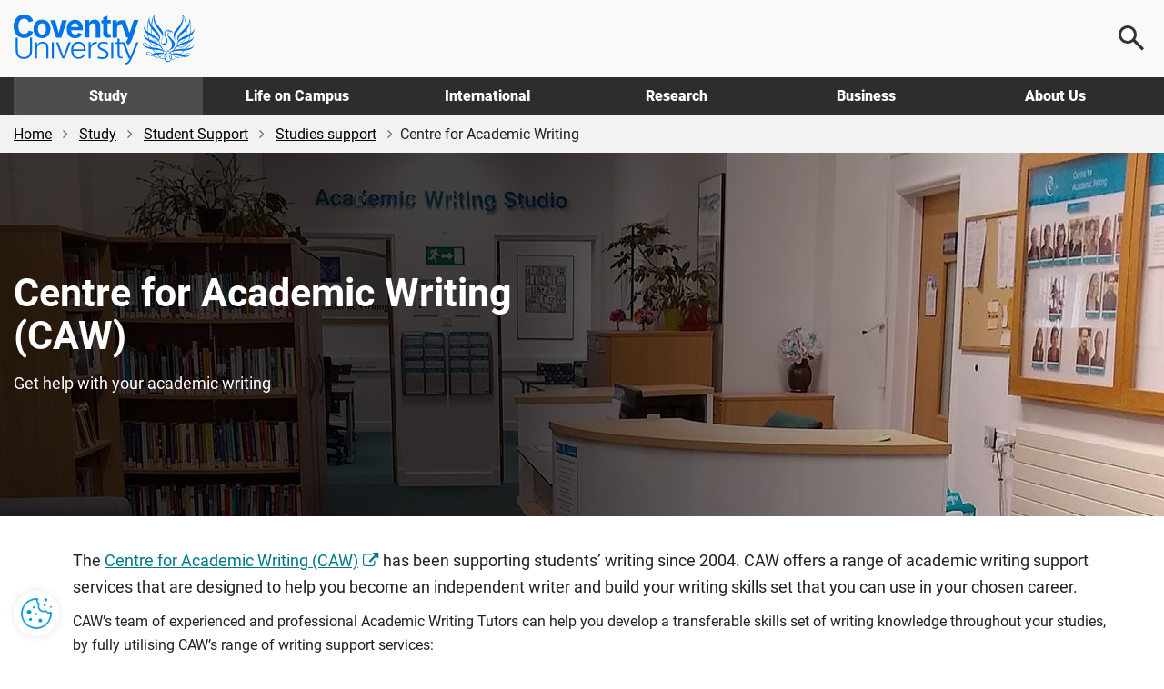

--- FILE ---
content_type: text/javascript; charset=utf-8
request_url: https://www.coventry.ac.uk/bundles/js?v=zRAgnTIGx8cHCilHkz-lPYxWS6snJkIpvNX5mNTcOs01
body_size: 58897
content:
function prepareVideo(){var t=$("#header-section").height();if(screen.width/t>=1.78){var n=t,i=n*1.78,r=$("#header-section").width()/2-i/2;$("#header-wrapper iframe").attr({height:n,width:i});$("#header-wrapper iframe").css("left",r)}else{var i=screen.width,n=screen.width/1.78,u=(t-n)/2;$("#header-wrapper iframe").attr({height:n,width:i});$("#header-wrapper iframe").css("bottom",u+"px")}}var imageGalleryBlock,slider;!function(n,t){"object"==typeof exports&&"undefined"!=typeof module?module.exports=t():"function"==typeof define&&define.amd?define(t):(n=n||self).A11YSlider=t()}(this,function(){"use strict";function nu(n,t){return n(t={exports:{}},t.exports),t.exports}function lr(n){return(lr="function"==typeof Symbol&&"symbol"==typeof Symbol.iterator?function(n){return typeof n}:function(n){return n&&"function"==typeof Symbol&&n.constructor===Symbol&&n!==Symbol.prototype?"symbol":typeof n})(n)}function oe(n,t){for(var i,r=0;r<t.length;r++)i=t[r],i.enumerable=i.enumerable||!1,i.configurable=!0,"value"in i&&(i.writable=!0),Object.defineProperty(n,i.key,i)}function ph(n,t,i){return t in n?Object.defineProperty(n,t,{value:i,enumerable:!0,configurable:!0,writable:!0}):n[t]=i,n}function se(n,t){var r=Object.keys(n),i;return Object.getOwnPropertySymbols&&(i=Object.getOwnPropertySymbols(n),t&&(i=i.filter(function(t){return Object.getOwnPropertyDescriptor(n,t).enumerable})),r.push.apply(r,i)),r}function ar(n){for(var i,t=1;t<arguments.length;t++)i=null!=arguments[t]?arguments[t]:{},t%2?se(Object(i),!0).forEach(function(t){ph(n,t,i[t])}):Object.getOwnPropertyDescriptors?Object.defineProperties(n,Object.getOwnPropertyDescriptors(i)):se(Object(i)).forEach(function(t){Object.defineProperty(n,t,Object.getOwnPropertyDescriptor(i,t))});return n}function wh(n,t){var i,r,u,f;if(null==n)return{};if(u=function(n,t){if(null==n)return{};for(var i,u={},f=Object.keys(n),r=0;r<f.length;r++)i=f[r],t.indexOf(i)>=0||(u[i]=n[i]);return u}(n,t),Object.getOwnPropertySymbols)for(f=Object.getOwnPropertySymbols(n),r=0;r<f.length;r++)i=f[r],t.indexOf(i)>=0||Object.prototype.propertyIsEnumerable.call(n,i)&&(u[i]=n[i]);return u}function bh(n,t){return function(n){if(Array.isArray(n))return n}(n)||function(n,t){var o,i;if("undefined"!=typeof Symbol&&Symbol.iterator in Object(n)){var r=[],u=!0,f=!1,e=void 0;try{for(i=n[Symbol.iterator]();!(u=(o=i.next()).done)&&(r.push(o.value),!t||r.length!==t);u=!0);}catch(n){f=!0;e=n}finally{try{u||null==i.return||i.return()}finally{if(f)throw e;}}return r}}(n,t)||ce(n,t)||function(){throw new TypeError("Invalid attempt to destructure non-iterable instance.\nIn order to be iterable, non-array objects must have a [Symbol.iterator]() method.");}()}function he(n){return function(n){if(Array.isArray(n))return vr(n)}(n)||function(n){if("undefined"!=typeof Symbol&&Symbol.iterator in Object(n))return Array.from(n)}(n)||ce(n)||function(){throw new TypeError("Invalid attempt to spread non-iterable instance.\nIn order to be iterable, non-array objects must have a [Symbol.iterator]() method.");}()}function ce(n,t){if(n){if("string"==typeof n)return vr(n,t);var i=Object.prototype.toString.call(n).slice(8,-1);return"Object"===i&&n.constructor&&(i=n.constructor.name),"Map"===i||"Set"===i?Array.from(n):"Arguments"===i||/^(?:Ui|I)nt(?:8|16|32)(?:Clamped)?Array$/.test(i)?vr(n,t):void 0}}function vr(n,t){(null==t||t>n.length)&&(t=n.length);for(var i=0,r=new Array(t);i<t;i++)r[i]=n[i];return r}var gr="undefined"!=typeof globalThis?globalThis:"undefined"!=typeof window?window:"undefined"!=typeof global?global:"undefined"!=typeof self?self:{},pt=function(n){return n&&n.Math==Math&&n},t=pt("object"==typeof globalThis&&globalThis)||pt("object"==typeof window&&window)||pt("object"==typeof self&&self)||pt("object"==typeof gr&&gr)||Function("return this")(),f=function(n){try{return!!n()}catch(n){return!0}},o=!f(function(){return 7!=Object.defineProperty({},1,{get:function(){return 7}})[1]}),tu={}.propertyIsEnumerable,iu=Object.getOwnPropertyDescriptor,ci={f:iu&&!tu.call({1:2},1)?function(n){var t=iu(this,n);return!!t&&t.enumerable}:tu},li=function(n,t){return{enumerable:!(1&n),configurable:!(2&n),writable:!(4&n),value:t}},be={}.toString,h=function(n){return be.call(n).slice(8,-1)},ke="".split,ai=f(function(){return!Object("z").propertyIsEnumerable(0)})?function(n){return"String"==h(n)?ke.call(n,""):Object(n)}:Object,wt=function(n){if(null==n)throw TypeError("Can't call method on "+n);return n},ut=function(n){return ai(wt(n))},r=function(n){return"object"==typeof n?null!==n:"function"==typeof n},bt=function(n,t){if(!r(n))return n;var i,u;if(t&&"function"==typeof(i=n.toString)&&!r(u=i.call(n))||"function"==typeof(i=n.valueOf)&&!r(u=i.call(n))||!t&&"function"==typeof(i=n.toString)&&!r(u=i.call(n)))return u;throw TypeError("Can't convert object to primitive value");},de={}.hasOwnProperty,i=function(n,t){return de.call(n,t)},vi=t.document,ge=r(vi)&&r(vi.createElement),ru=function(n){return ge?vi.createElement(n):{}},uu=!o&&!f(function(){return 7!=Object.defineProperty(ru("div"),"a",{get:function(){return 7}}).a}),fu=Object.getOwnPropertyDescriptor,yi={f:o?fu:function(n,t){if(n=ut(n),t=bt(t,!0),uu)try{return fu(n,t)}catch(n){}if(i(n,t))return li(!ci.f.call(n,t),n[t])}},a=function(n){if(!r(n))throw TypeError(String(n)+" is not an object");return n},eu=Object.defineProperty,k={f:o?eu:function(n,t,i){if(a(n),t=bt(t,!0),a(i),uu)try{return eu(n,t,i)}catch(n){}if("get"in i||"set"in i)throw TypeError("Accessors not supported");return"value"in i&&(n[t]=i.value),n}},d=o?function(n,t,i){return k.f(n,t,li(1,i))}:function(n,t,i){return n[t]=i,n},pi=function(n,i){try{d(t,n,i)}catch(r){t[n]=i}return i},ou="__core-js_shared__",ft=t[ou]||pi(ou,{}),no=Function.toString,nt,ee,cr,vt,le,wr;"function"!=typeof ft.inspectSource&&(ft.inspectSource=function(n){return no.call(n)});var kt,et,dt,su=ft.inspectSource,hu=t.WeakMap,to="function"==typeof hu&&/native code/.test(su(hu)),cu=nu(function(n){(n.exports=function(n,t){return ft[n]||(ft[n]=void 0!==t?t:{})})("versions",[]).push({version:"3.6.4",mode:"global",copyright:"© 2020 Denis Pushkarev (zloirock.ru)"})}),io=0,ro=Math.random(),lu=function(n){return"Symbol("+String(void 0===n?"":n)+")_"+(++io+ro).toString(36)},au=cu("keys"),vu=function(n){return au[n]||(au[n]=lu(n))},wi={},uo=t.WeakMap;if(to){var g=new uo,fo=g.get,eo=g.has,oo=g.set;kt=function(n,t){return oo.call(g,n,t),t};et=function(n){return fo.call(g,n)||{}};dt=function(n){return eo.call(g,n)}}else nt=vu("state"),wi[nt]=!0,kt=function(n,t){return d(n,nt,t),t},et=function(n){return i(n,nt)?n[nt]:{}},dt=function(n){return i(n,nt)};var tt,gt,yu={set:kt,get:et,has:dt,enforce:function(n){return dt(n)?et(n):kt(n,{})},getterFor:function(n){return function(t){var i;if(!r(t)||(i=et(t)).type!==n)throw TypeError("Incompatible receiver, "+n+" required");return i}}},ni=nu(function(n){var r=yu.get,u=yu.enforce,f=String(String).split("String");(n.exports=function(n,r,e,o){var h=!!o&&!!o.unsafe,s=!!o&&!!o.enumerable,c=!!o&&!!o.noTargetGet;"function"==typeof e&&("string"!=typeof r||i(e,"name")||d(e,"name",r),u(e).source=f.join("string"==typeof r?r:""));n!==t?(h?!c&&n[r]&&(s=!0):delete n[r],s?n[r]=e:d(n,r,e)):s?n[r]=e:pi(r,e)})(Function.prototype,"toString",function(){return"function"==typeof this&&r(this).source||su(this)})}),bi=t,pu=function(n){if("function"==typeof n)return n},ki=function(n,i){return arguments.length<2?pu(bi[n])||pu(t[n]):bi[n]&&bi[n][i]||t[n]&&t[n][i]},so=Math.ceil,ho=Math.floor,wu=function(n){return isNaN(n=+n)?0:(n>0?ho:so)(n)},co=Math.min,ti=function(n){return n>0?co(wu(n),9007199254740991):0},lo=Math.max,ao=Math.min,di=function(n,t){var i=wu(n);return i<0?lo(i+t,0):ao(i,t)},bu=function(n){return function(t,i,r){var o,f=ut(t),e=ti(f.length),u=di(r,e);if(n&&i!=i){for(;e>u;)if((o=f[u++])!=o)return!0}else for(;e>u;u++)if((n||u in f)&&f[u]===i)return n||u||0;return!n&&-1}},gi={includes:bu(!0),indexOf:bu(!1)},vo=gi.indexOf,ku=function(n,t){var r,f=ut(n),e=0,u=[];for(r in f)!i(wi,r)&&i(f,r)&&u.push(r);for(;t.length>e;)i(f,r=t[e++])&&(~vo(u,r)||u.push(r));return u},ii=["constructor","hasOwnProperty","isPrototypeOf","propertyIsEnumerable","toLocaleString","toString","valueOf"],yo=ii.concat("length","prototype"),du={f:Object.getOwnPropertyNames||function(n){return ku(n,yo)}},gu={f:Object.getOwnPropertySymbols},po=ki("Reflect","ownKeys")||function(n){var t=du.f(a(n)),i=gu.f;return i?t.concat(i(n)):t},wo=function(n,t){for(var r,f=po(t),e=k.f,o=yi.f,u=0;u<f.length;u++)r=f[u],i(n,r)||e(n,r,o(t,r))},bo=/#|\.prototype\./,ot=function(n,t){var i=go[ko(n)];return i==ts||i!=ns&&("function"==typeof t?f(t):!!t)},ko=ot.normalize=function(n){return String(n).replace(bo,".").toLowerCase()},go=ot.data={},ns=ot.NATIVE="N",ts=ot.POLYFILL="P",nf=ot,is=yi.f,s=function(n,i){var e,r,u,f,s,o=n.target,h=n.global,c=n.stat;if(e=h?t:c?t[o]||pi(o,{}):(t[o]||{}).prototype)for(r in i){if(f=i[r],u=n.noTargetGet?(s=is(e,r))&&s.value:e[r],!nf(h?r:o+(c?".":"#")+r,n.forced)&&void 0!==u){if(typeof f==typeof u)continue;wo(f,u)}(n.sham||u&&u.sham)&&d(f,"sham",!0);ni(e,r,f,n)}},st=Array.isArray||function(n){return"Array"==h(n)},nr=function(n){return Object(wt(n))},tr=function(n,t,i){var r=bt(t);r in n?k.f(n,r,li(0,i)):n[r]=i},tf=!!Object.getOwnPropertySymbols&&!f(function(){return!String(Symbol())}),rs=tf&&!Symbol.sham&&"symbol"==typeof Symbol.iterator,ri=cu("wks"),ht=t.Symbol,us=rs?ht:ht&&ht.withoutSetter||lu,c=function(n){return i(ri,n)||(ri[n]=tf&&i(ht,n)?ht[n]:us("Symbol."+n)),ri[n]},fs=c("species"),rf=function(n,t){var i;return st(n)&&("function"!=typeof(i=n.constructor)||i!==Array&&!st(i.prototype)?r(i)&&null===(i=i[fs])&&(i=void 0):i=void 0),new(void 0===i?Array:i)(0===t?0:t)},ir=ki("navigator","userAgent")||"",uf=t.process,ff=uf&&uf.versions,ef=ff&&ff.v8;ef?gt=(tt=ef.split("."))[0]+tt[1]:ir&&(!(tt=ir.match(/Edge\/(\d+)/))||tt[1]>=74)&&(tt=ir.match(/Chrome\/(\d+)/))&&(gt=tt[1]);var of=gt&&+gt,es=c("species"),rr=function(n){return of>=51||!f(function(){var t=[];return(t.constructor={})[es]=function(){return{foo:1}},1!==t[n](Boolean).foo})},sf=c("isConcatSpreadable"),hf=9007199254740991,cf="Maximum allowed index exceeded",os=of>=51||!f(function(){var n=[];return n[sf]=!1,n.concat()[0]!==n}),ss=rr("concat"),hs=function(n){if(!r(n))return!1;var t=n[sf];return void 0!==t?!!t:st(n)};s({target:"Array",proto:!0,forced:!os||!ss},{concat:function(){for(var i,e,r,o=nr(this),u=rf(o,0),n=0,t=-1,f=arguments.length;t<f;t++)if(hs(r=-1===t?o:arguments[t])){if(n+(e=ti(r.length))>hf)throw TypeError(cf);for(i=0;i<e;i++,n++)i in r&&tr(u,n,r[i])}else{if(n>=hf)throw TypeError(cf);tr(u,n++,r)}return u.length=n,u}});var cs=function(n,t,i){if(function(n){if("function"!=typeof n)throw TypeError(String(n)+" is not a function");}(n),void 0===t)return n;switch(i){case 0:return function(){return n.call(t)};case 1:return function(i){return n.call(t,i)};case 2:return function(i,r){return n.call(t,i,r)};case 3:return function(i,r,u){return n.call(t,i,r,u)}}return function(){return n.apply(t,arguments)}},ls=[].push,y=function(n){var i=1==n,u=2==n,f=3==n,t=4==n,r=6==n,e=5==n||r;return function(o,s,h,c){for(var a,v,w=nr(o),y=ai(w),d=cs(s,h,3),b=ti(y.length),l=0,k=c||rf,p=i?k(o,b):u?k(o,0):void 0;b>l;l++)if((e||l in y)&&(v=d(a=y[l],l,w),n))if(i)p[l]=v;else if(v)switch(n){case 3:return!0;case 5:return a;case 6:return l;case 2:ls.call(p,a)}else if(t)return!1;return r?-1:f||t?t:p}},lf={forEach:y(0),map:y(1),filter:y(2),some:y(3),every:y(4),find:y(5),findIndex:y(6)},af=function(n,t){var i=[][n];return!!i&&f(function(){i.call(null,t||function(){throw 1;},1)})},as=Object.defineProperty,ur={},vf=function(n){throw n;},ct=function(n,t){if(i(ur,n))return ur[n];t||(t={});var r=[][n],u=!!i(t,"ACCESSORS")&&t.ACCESSORS,e=i(t,0)?t[0]:vf,s=i(t,1)?t[1]:void 0;return ur[n]=!!r&&!f(function(){if(u&&!o)return!0;var n={length:-1};u?as(n,1,{enumerable:!0,get:vf}):n[1]=1;r.call(n,e,s)})},vs=lf.forEach,ys=af("forEach"),ps=ct("forEach"),lt=ys&&ps?[].forEach:function(n){return vs(this,n,arguments.length>1?arguments[1]:void 0)};s({target:"Array",proto:!0,forced:[].forEach!=lt},{forEach:lt});var ws=gi.indexOf,yf=[].indexOf,pf=!!yf&&1/[1].indexOf(1,-0)<0,bs=af("indexOf"),ks=ct("indexOf",{ACCESSORS:!0,1:0});s({target:"Array",proto:!0,forced:pf||!bs||!ks},{indexOf:function(n){return pf?yf.apply(this,arguments)||0:ws(this,n,arguments.length>1?arguments[1]:void 0)}});var ds=lf.map,gs=rr("map"),nh=ct("map");s({target:"Array",proto:!0,forced:!gs||!nh},{map:function(n){return ds(this,n,arguments.length>1?arguments[1]:void 0)}});var fr,wf=Object.setPrototypeOf||("__proto__"in{}?function(){var n,t=!1,i={};try{(n=Object.getOwnPropertyDescriptor(Object.prototype,"__proto__").set).call(i,[]);t=i instanceof Array}catch(n){}return function(i,u){return a(i),function(n){if(!r(n)&&null!==n)throw TypeError("Can't set "+String(n)+" as a prototype");}(u),t?n.call(i,u):i.__proto__=u,i}}():void 0),th=function(n,t,i){var u,f;return wf&&"function"==typeof(u=t.constructor)&&u!==i&&r(f=u.prototype)&&f!==i.prototype&&wf(n,f),n},at=Object.keys||function(n){return ku(n,ii)},ih=o?Object.defineProperties:function(n,t){a(n);for(var i,r=at(t),f=r.length,u=0;f>u;)k.f(n,i=r[u++],t[i]);return n},rh=ki("document","documentElement"),bf=vu("IE_PROTO"),er=function(){},kf=function(n){return"<script>"+n+"<\/script>"},ui=function(){var n,t,i;try{fr=document.domain&&new ActiveXObject("htmlfile")}catch(n){}for(ui=fr?function(n){n.write(kf(""));n.close();var t=n.parentWindow.Object;return n=null,t}(fr):((t=ru("iframe")).style.display="none",rh.appendChild(t),t.src=String("javascript:"),(n=t.contentWindow.document).open(),n.write(kf("document.F=Object")),n.close(),n.F),i=ii.length;i--;)delete ui.prototype[ii[i]];return ui()};wi[bf]=!0;var df=Object.create||function(n,t){var i;return null!==n?(er.prototype=a(n),i=new er,er.prototype=null,i[bf]=n):i=ui(),void 0===t?i:ih(i,t)},or="\t\n\v\f\r                　\u2028\u2029\ufeff",fi="["+or+"]",uh=RegExp("^"+fi+fi+"*"),fh=RegExp(fi+fi+"*$"),sr=function(n){return function(t){var i=String(wt(t));return 1&n&&(i=i.replace(uh,"")),2&n&&(i=i.replace(fh,"")),i}},gf={start:sr(1),end:sr(2),trim:sr(3)},eh=du.f,oh=yi.f,sh=k.f,hh=gf.trim,ei="Number",v=t.Number,oi=v.prototype,ch=h(df(oi))==ei,ne=function(n){var r,o,u,f,e,s,i,h,t=bt(n,!1);if("string"==typeof t&&t.length>2)if(43===(r=(t=hh(t)).charCodeAt(0))||45===r){if(88===(o=t.charCodeAt(2))||120===o)return NaN}else if(48===r){switch(t.charCodeAt(1)){case 66:case 98:u=2;f=49;break;case 79:case 111:u=8;f=55;break;default:return+t}for(s=(e=t.slice(2)).length,i=0;i<s;i++)if((h=e.charCodeAt(i))<48||h>f)return NaN;return parseInt(e,u)}return+t};if(nf(ei,!v(" 0o1")||!v("0b1")||v("+0x1"))){for(var si,p=function(n){var i=arguments.length<1?0:n,t=this;return t instanceof p&&(ch?f(function(){oi.valueOf.call(t)}):h(t)!=ei)?th(new v(ne(i)),t,p):ne(i)},te=o?eh(v):"MAX_VALUE,MIN_VALUE,NaN,NEGATIVE_INFINITY,POSITIVE_INFINITY,EPSILON,isFinite,isInteger,isNaN,isSafeInteger,MAX_SAFE_INTEGER,MIN_SAFE_INTEGER,parseFloat,parseInt,isInteger".split(","),hr=0;te.length>hr;hr++)i(v,si=te[hr])&&!i(p,si)&&sh(p,si,oh(v,si));p.prototype=oi;oi.constructor=p;ni(t,ei,p)}var lh=gf.trim,hi=t.parseInt,ah=/^[+-]?0[Xx]/,ie=8!==hi(or+"08")||22!==hi(or+"0x16")?function(n,t){var i=lh(String(n));return hi(i,t>>>0||(ah.test(i)?16:10))}:hi;s({target:"Number",stat:!0,forced:Number.parseInt!=ie},{parseInt:ie});var it=Object.assign,re=Object.defineProperty,ue=!it||f(function(){if(o&&1!==it({b:1},it(re({},"a",{enumerable:!0,get:function(){re(this,"b",{value:3,enumerable:!1})}}),{b:2})).b)return!0;var n={},t={},i=Symbol(),r="abcdefghijklmnopqrst";return n[i]=7,r.split("").forEach(function(n){t[n]=n}),7!=it({},n)[i]||at(it({},t)).join("")!=r})?function(n){for(var r=nr(n),h=arguments.length,u=1,f=gu.f,c=ci.f;h>u;)for(var i,t=ai(arguments[u++]),e=f?at(t).concat(f(t)):at(t),l=e.length,s=0;l>s;)i=e[s++],o&&!c.call(t,i)||(r[i]=t[i]);return r}:it;s({target:"Object",stat:!0,forced:Object.assign!==ue},{assign:ue});var vh=ci.f,fe=function(n){return function(t){for(var i,r=ut(t),u=at(r),s=u.length,f=0,e=[];s>f;)i=u[f++],o&&!vh.call(r,i)||e.push(n?[i,r[i]]:r[i]);return e}},yh={entries:fe(!0),values:fe(!1)}.entries;s({target:"Object",stat:!0},{entries:function(n){return yh(n)}});for(ee in{CSSRuleList:0,CSSStyleDeclaration:0,CSSValueList:0,ClientRectList:0,DOMRectList:0,DOMStringList:0,DOMTokenList:1,DataTransferItemList:0,FileList:0,HTMLAllCollection:0,HTMLCollection:0,HTMLFormElement:0,HTMLSelectElement:0,MediaList:0,MimeTypeArray:0,NamedNodeMap:0,NodeList:1,PaintRequestList:0,Plugin:0,PluginArray:0,SVGLengthList:0,SVGNumberList:0,SVGPathSegList:0,SVGPointList:0,SVGStringList:0,SVGTransformList:0,SourceBufferList:0,StyleSheetList:0,TextTrackCueList:0,TextTrackList:0,TouchList:0})if(cr=t[ee],vt=cr&&cr.prototype,vt&&vt.forEach!==lt)try{d(vt,"forEach",lt)}catch(gr){vt.forEach=lt}var rt=function(n,t,i){var r;return void 0===t&&(t=50),void 0===i&&(i={isImmediate:!1}),function(){for(var e,o,u=[],f=arguments.length;f--;)u[f]=arguments[f];e=this;o=i.isImmediate&&void 0===r;void 0!==r&&clearTimeout(r);r=setTimeout(function(){r=void 0;i.isImmediate||n.apply(e,u)},t);o&&n.apply(e,u)}},yr=c("unscopables"),pr=Array.prototype;null==pr[yr]&&k.f(pr,yr,{configurable:!0,value:df(null)});le=gi.includes;s({target:"Array",proto:!0,forced:!ct("indexOf",{ACCESSORS:!0,1:0})},{includes:function(n){return le(this,n,arguments.length>1?arguments[1]:void 0)}}),function(n){pr[yr][n]=!0}("includes");var kh=rr("slice"),dh=ct("slice",{ACCESSORS:!0,0:0,1:2}),gh=c("species"),nc=[].slice,tc=Math.max;s({target:"Array",proto:!0,forced:!kh||!dh},{slice:function(n,t){var i,e,o,u=ut(this),s=ti(u.length),f=di(n,s),h=di(void 0===t?s:t,s);if(st(u)&&("function"!=typeof(i=u.constructor)||i!==Array&&!st(i.prototype)?r(i)&&null===(i=i[gh])&&(i=void 0):i=void 0,i===Array||void 0===i))return nc.call(u,f,h);for(e=new(void 0===i?Array:i)(tc(h-f,0)),o=0;f<h;f++,o++)f in u&&tr(e,o,u[f]);return e.length=o,e}});wr={};wr[c("toStringTag")]="z";var br="[object z]"===String(wr),ic=c("toStringTag"),rc="Arguments"==h(function(){return arguments}()),uc=br?h:function(n){var t,i,r;return void 0===n?"Undefined":null===n?"Null":"string"==typeof(i=function(n,t){try{return n[t]}catch(n){}}(t=Object(n),ic))?i:rc?h(t):"Object"==(r=h(t))&&"function"==typeof t.callee?"Arguments":r},fc=br?{}.toString:function(){return"[object "+uc(this)+"]"};br||ni(Object.prototype,"toString",fc,{unsafe:!0});var ec=function(){var t=a(this),n="";return t.global&&(n+="g"),t.ignoreCase&&(n+="i"),t.multiline&&(n+="m"),t.dotAll&&(n+="s"),t.unicode&&(n+="u"),t.sticky&&(n+="y"),n},ae="toString",ve=RegExp.prototype,ye=ve.toString,oc=f(function(){return"/a/b"!=ye.call({source:"a",flags:"b"})}),sc=ye.name!=ae;(oc||sc)&&ni(RegExp.prototype,ae,function(){var n=a(this),i=String(n.source),t=n.flags;return"/"+i+"/"+String(void 0===t&&n instanceof RegExp&&!("flags"in ve)?ec.call(n):t)},{unsafe:!0});var hc=c("match"),cc=function(n){if(function(n){var t;return r(n)&&(void 0!==(t=n[hc])?!!t:"RegExp"==h(n))}(n))throw TypeError("The method doesn't accept regular expressions");return n},lc=c("match");s({target:"String",proto:!0,forced:!function(n){var t=/./;try{"/./"[n](t)}catch(i){try{return t[lc]=!1,"/./"[n](t)}catch(n){}}return!1}("includes")},{includes:function(n){return!!~String(wt(this)).indexOf(cc(n),arguments.length>1?arguments[1]:void 0)}});var w,l,u,b,e=function(n){var t=(new DOMParser).parseFromString(n,"text/html").body.firstChild;if(t instanceof HTMLElement)return t;throw new Error("Supplied markup does not create an HTML Element");},yt=function(n){var t=n.charCode||n.keyCode,i=n.type;return"click"===i||"keydown"===i&&(32===t||13===t)&&(n.preventDefault(),!0)},kr=function(n){return"number"==typeof n&&isFinite(n)&&Math.floor(n)===n&&null!=n&&!isNaN(Number(n.toString()))},dr=function(n){return"object"===lr(n)&&null!==n},n=function(n,t){if(void 0!==n){var i=function(n){if(Array.isArray(n))return!0;var t=Object.prototype.toString.call(n);return!("[object HTMLCollection]"!==t&&"[object NodeList]"!==t&&("object"!==lr(n)||!n.hasOwnProperty("length")||n.length<0||0!==n.length&&(!n[0]||!n[0].nodeType)))}(n)?n:[n];Array.prototype.slice.call(i).forEach(function(n){n instanceof HTMLElement&&t&&t(n)})}},pe=function(n,t,i){var u=!!window.getComputedStyle,f=window.getComputedStyle||function(){},e=function(){var t,n,i;return u?(t=document.body||document.documentElement,n=document.createElement("div"),n.style.cssText="width:10px;padding:2px;-webkit-box-sizing:border-box;box-sizing:border-box;",t.appendChild(n),i="10px"===f(n,null).width,t.removeChild(n),i):!1}(),r=function(n){return n=parseFloat(n),t=n,!isNaN(parseFloat(t))&&isFinite(t)?n:0;var t};return function(n,t,i){if(u){i=i||f(n,null);var o=r(i[t]);return e||"width"!==t?e||"height"!==t||(o+=r(i.paddingTop)+r(i.paddingBottom)+r(i.borderTopWidth)+r(i.borderBottomWidth)):o+=r(i.paddingLeft)+r(i.paddingRight)+r(i.borderLeftWidth)+r(i.borderRightWidth),o}return r(n.style[t])}(n,t,i)},we=function(n){for(var r=arguments.length>1&&void 0!==arguments[1]?arguments[1]:10,i=[],t=n.nextSibling;t&&i.length<r;)i.push(t),t=t.nextSibling;return i};return function(n){n[n.Prev=0]="Prev";n[n.Next=1]="Next"}(w||(w={})),function(n){n[n.Enabled=1]="Enabled";n[n.Disabled=0]="Disabled"}(l||(l={})),function(n){n[n.Enable=0]="Enable";n[n.Disable=1]="Disable"}(u||(u={})),function(n){n[n.Yes=0]="Yes";n[n.No=0]="No"}(b||(b={})),function(){function t(n,i){var r=this;if(function(n,t){if(!(n instanceof t))throw new TypeError("Cannot call a class as a function");}(this,t),!(n instanceof HTMLElement))throw new Error("The required input [element] must be an HTMLElement");if(void 0!==i&&!dr(i))throw new Error("The required input [options] must be an Object");this.slider=n;this.slides=n.children;this.sliderContainer=e('<div class="a11y-slider-container"><\/div>');this._activeClass="a11y-slider-active";this._visibleClass="a11y-slider-visible";this._dotsClass="a11y-slider-dots";this._sliderClass="a11y-slider";this._focusable="a, area, input, select, textarea, button, iframe, object, embed, *[tabindex], *[contenteditable]";this._autoplayTimer=b.No;this.autoplayBtn=e('<button type="button" class="a11y-slider-autoplay">Toggle slider autoplay<\/button>');this._pauseOnMouseLeave=!1;this._skipBtns=[];this.dots=null;this.swipe=!0;this.activeSlide=this.slides[0];this.visibleSlides=[];this.sliderEnabled=l.Disabled;this.modernBrowser=!!HTMLElement.prototype.scrollTo;this.isPlatformiOS=function(){switch(navigator.platform){case"iPod":case"iPhone":case"iPad":case"iPod Simulator":case"iPhone Simulator":case"iPad Simulator":return!0}return!(!navigator.userAgent.includes("Mac")||!("ontouchend"in document))}();this.mouseDown=!1;this.touchStart=!1;this.swipeStartX=0;this.swipeX=0;this.swipeXCached=0;this.statusEl=e('<div class="a11y-slider-status" role="status">Displaying slide 1 of '.concat(this.slides.length,"<\/div>"));this._hasCustomArrows=!!(i&&i.prevArrow||i&&i.nextArrow);this.options={container:!0,arrows:!0,prevArrow:i&&i.prevArrow||e('<button type="button" class="a11y-slider-prev">Previous slide<\/button>'),nextArrow:i&&i.nextArrow||e('<button type="button" class="a11y-slider-next">Next slide<\/button>'),dots:!0,adaptiveHeight:!1,skipBtn:!0,slidesToShow:null,autoplay:!1,autoplaySpeed:4e3,autoplayHoverPause:!0,centerMode:!1,infinite:!0,disable:!1,responsive:null,customPaging:null,swipe:!0};this.options=ar(ar({},this.options),i);this._handlePrev=this._handlePrev.bind(this);this._handleNext=this._handleNext.bind(this);this._handleAutoplay=this._handleAutoplay.bind(this);this._handleAutoplayHover=this._handleAutoplayHover.bind(this);this._handleAutoplayEvent=this._handleAutoplayEvent.bind(this);this._checkShouldEnableDebounced=rt(this._checkShouldEnable.bind(this),250);this._updateHeightDebounced=rt(this._updateHeight.bind(this),250);this._generateDotsDebounced=rt(this._generateDots.bind(this),250);this._updateScrollPosition=rt(function(){return r.scrollToSlide(r.activeSlide)},250);this._handleScroll=rt(this._handleScroll.bind(this),10);this._scrollFinish=rt(this._scrollFinish.bind(this),175);this._swipeMouseDown=this._swipeMouseDown.bind(this);this._swipeMouseUp=this._swipeMouseUp.bind(this);this._swipeMouseMove=this._swipeMouseMove.bind(this);this._swipeTouchStart=this._swipeTouchStart.bind(this);this._swipeTouchEnd=this._swipeTouchEnd.bind(this);this._swipeTouchMove=this._swipeTouchMove.bind(this);this._init()}var i,r,f;return i=t,(r=[{key:"_init",value:function(){var n=this;setTimeout(function(){return n.slider.scrollLeft=0},1);dr(this.options.responsive)&&this._checkResponsive();this._checkShouldEnable();window.addEventListener("resize",this._checkShouldEnableDebounced);this._dispatchEvent("init",{a11ySlider:this})}},{key:"_checkShouldEnable",value:function(){var i=this,t=!0;!0===this.options.disable&&(t=!1);this.slides.length<=1&&(t=!1);kr(this.options.slidesToShow)?this.slides.length===this.options.slidesToShow&&(t=!1):this._getActiveAndVisible(null,function(n){n.length===i.slides.length&&(t=!1)});t&&this.sliderEnabled===l.Disabled?this._enableSlider():t||this.sliderEnabled!==l.Enabled||this._disableSlider();!t&&this._hasCustomArrows&&(n(this.options.prevArrow,function(n){n.classList.add("a11y-slider-hide")}),n(this.options.nextArrow,function(n){n.classList.add("a11y-slider-hide")}))}},{key:"_enableSlider",value:function(){var t=this;this.sliderEnabled=l.Enabled;this.options.container&&(this.slider.insertAdjacentElement("beforebegin",this.sliderContainer),this.sliderContainer.insertAdjacentElement("afterbegin",this.slider));this.options.skipBtn&&this._addSkipBtn();this.options.arrows&&!this._hasCustomArrows&&(this.options.prevArrow instanceof HTMLElement&&this.slider.insertAdjacentElement("beforebegin",this.options.prevArrow),this.options.nextArrow instanceof HTMLElement&&this.slider.insertAdjacentElement("beforebegin",this.options.nextArrow));n(this.options.prevArrow,function(n){n.addEventListener("click",t._handlePrev,{passive:!0});n.addEventListener("keypress",t._handlePrev,{passive:!0});t._hasCustomArrows&&n.classList.remove("a11y-slider-hide")});n(this.options.nextArrow,function(n){n.addEventListener("click",t._handleNext,{passive:!0});n.addEventListener("keypress",t._handleNext,{passive:!0});t._hasCustomArrows&&n.classList.remove("a11y-slider-hide")});this.options.dots&&this._generateDots();this.slider.addEventListener("scroll",this._handleScroll,!1);this._setCSS();!0===this.options.adaptiveHeight&&(this._updateHeight(this.visibleSlides),window.addEventListener("resize",this._updateHeightDebounced.bind(this)));this.options.autoplay&&this._enableAutoplay();window.addEventListener("resize",this._updateScrollPosition);this.options.swipe&&this._enableSwipe();this.options.autoplay||this._enableA11YStatus()}},{key:"_disableSlider",value:function(){var t=this;this.sliderEnabled=l.Disabled;document.body.contains(this.sliderContainer)&&(this.sliderContainer.insertAdjacentElement("beforebegin",this.slider),this.sliderContainer.parentNode&&this.sliderContainer.parentNode.removeChild(this.sliderContainer));this._removeSkipBtn();n(this.options.prevArrow,function(n){n.removeEventListener("click",t._handlePrev);n.removeEventListener("keypress",t._handlePrev);t._hasCustomArrows?n.classList.add("a11y-slider-hide"):n.parentNode&&n.parentNode.removeChild(n)});n(this.options.nextArrow,function(n){n.removeEventListener("click",t._handleNext);n.removeEventListener("keypress",t._handleNext);t._hasCustomArrows?n.classList.add("a11y-slider-hide"):n.parentNode&&n.parentNode.removeChild(n)});this._removeDots();this.slider.removeEventListener("scroll",this._handleScroll,!1);this._removeCSS();window.removeEventListener("resize",this._updateHeightDebounced);this._updateHeight(!1);this.options.autoplay&&this._disableAutoplay();this._disableSwipe();window.removeEventListener("resize",this._updateScrollPosition);this.options.swipe&&this._disableSwipe();this._removeA11YStatus()}},{key:"_setCSS",value:function(t){var i=this;this._addSlidesWidth();this._getActiveAndVisible(t||null);this.slider.classList.add(this._sliderClass);n(this.slides,function(n){n.classList.remove(i._activeClass);n.classList.remove(i._visibleClass)});this.activeSlide.classList.add(this._activeClass);n(this.visibleSlides,function(n){n.classList.add(i._visibleClass)});this._updateDots(this.activeSlide);this._updateA11Y()}},{key:"_removeCSS",value:function(){var t=this;this._removeSlidesWidth();this.slider.classList.remove(this._sliderClass);n(this.slides,function(n){n.classList.remove(t._activeClass);n.classList.remove(t._visibleClass)});this._removeA11Y()}},{key:"_enableA11YStatus",value:function(){this._updateA11YStatus();this.slider.insertAdjacentElement("afterend",this.statusEl)}},{key:"_updateA11YStatus",value:function(){var n=Array.prototype.indexOf.call(this.activeSlide.parentNode&&this.activeSlide.parentNode.children,this.activeSlide);this.statusEl.textContent="Displaying slide ".concat(n+1," of ").concat(this.slides.length)}},{key:"_removeA11YStatus",value:function(){this.statusEl.parentNode&&this.statusEl.parentNode.removeChild(this.statusEl)}},{key:"_checkResponsive",value:function(){var i=this;if(dr(this.options.responsive)){var r=this.options,u=(r.responsive,wh(r,["responsive"])),n=[],t=Object.entries(this.options.responsive).sort(function(n,t){return n[1]-t[1]});n.push({mql:window.matchMedia("screen and (max-width: ".concat(Number.parseInt(t[0][0])-1,"px)")),options:u});t.forEach(function(r,u){var o=bh(r,2),s=o[0],h=o[1],f=ar({},i.options),e="screen and (min-width: ".concat(s,"px)");u!==t.length-1&&(e=e.concat(" and (max-width: ".concat(Number.parseInt(t[u+1][0])-1,"px)")));n.forEach(function(n){Object.assign(f,n.options)});Object.assign(f,h);n.push({mql:window.matchMedia(e),options:f})});n.map(function(n){n.mql.matches&&Object.assign(i.options,n.options);n.mql.addListener(function(){n.mql.matches&&i.updateOptions(n.options)})})}}},{key:"_addSlidesWidth",value:function(){if(kr(this.options.slidesToShow)){var t=100/this.options.slidesToShow;this.slider.style.display="flex";n(this.slides,function(n){n.style.width="".concat(t,"%");n.style.flex="0 0 auto"})}else this._removeSlidesWidth()}},{key:"_removeSlidesWidth",value:function(){this.slider.style.removeProperty("display");n(this.slides,function(n){n.style.removeProperty("width");n.style.removeProperty("flex")})}},{key:"_updateA11Y",value:function(){var t=this;if(this._removeA11Y(),n(this.slides,function(i){var r=i.querySelectorAll(t._focusable);i.classList.contains(t._visibleClass)||(i.setAttribute("tabindex","-1"),i.setAttribute("aria-hidden","true"));n(r,function(n){i.classList.contains(t._visibleClass)||n.setAttribute("tabindex","-1")})}),!1===this.options.infinite){var i=this.slider.firstElementChild,r=this.slider.lastElementChild,u=this.visibleSlides[0],f=this.visibleSlides[this.visibleSlides.length-1];u===i&&n(this.options.prevArrow,function(n){n.setAttribute("disabled","")});f===r&&n(this.options.nextArrow,function(n){n.setAttribute("disabled","")})}this._updateA11YStatus()}},{key:"_removeA11Y",value:function(){var t=this;n(this.slides,function(i){var r=i.querySelectorAll(t._focusable);i.removeAttribute("tabindex");i.removeAttribute("aria-hidden");n(r,function(n){n.removeAttribute("tabindex")})});n(this.options.prevArrow,function(n){return n.removeAttribute("disabled")});n(this.options.nextArrow,function(n){return n.removeAttribute("disabled")})}},{key:"_addSkipBtn",value:function(){var n=e('<button class="a11y-slider-sr-only" type="button" tabindex="0">Click to skip slider carousel<\/button>'),t=e('<div class="a11y-slider-sr-only" tabindex="-1">End of slider carousel<\/div>'),i=function(n){!0===yt(n)&&t.focus()};n.addEventListener("click",i,{passive:!0});n.addEventListener("keypress",i,{passive:!0});this.slider.insertAdjacentElement("beforebegin",n);this.slider.insertAdjacentElement("afterend",t);this._skipBtns=[];this._skipBtns.push(n,t)}},{key:"_removeSkipBtn",value:function(){var t=[].concat(he(function(n){for(var r=arguments.length>1&&void 0!==arguments[1]?arguments[1]:10,i=[],t=n.previousSibling;t&&i.length<r;)i.push(t),t=t.previousSibling;return i}(this.slider)),he(we(this.slider)));n(this._skipBtns,function(n){n.parentNode&&n.parentNode.removeChild(n)});n(t,function(n){n.classList.contains("a11y-slider-sr-only")&&n.parentNode&&n.parentNode.removeChild(n)})}},{key:"_generateDots",value:function(){var n=this,i,t;if(!1!==this.options.dots&&(this._removeDots(),this.sliderEnabled!==l.Disabled)){for(this.dots=e('<ul class="'.concat(this._dotsClass,'"><\/ul>')),i=function(t){var f=e("<li><\/li>"),i=void 0,r;n.options.customPaging?i=e(n.options.customPaging(t,n)):(i=e('<button type="button"><\/button>')).textContent="Move slider to item #".concat(t+1);r=function(i){!0===yt(i)&&(n.scrollToSlide(n.slides[t]),n._toggleAutoplay(u.Disable))};i.addEventListener("click",r,{passive:!0});i.addEventListener("keypress",r,{passive:!0});f.insertAdjacentElement("beforeend",i);n.dots.insertAdjacentElement("beforeend",f)},t=0;t<this._getDotCount();t++)i(t);this._updateDots(this.activeSlide);this.slider.insertAdjacentElement("afterend",this.dots);window.addEventListener("resize",this._generateDotsDebounced)}}},{key:"_getDotCount",value:function(){return this.slides.length-(this.options.slidesToShow||this.visibleSlides.length||1)+1}},{key:"_removeDots",value:function(){var i=this,t;window.removeEventListener("resize",this._generateDotsDebounced);t=we(this.slider);this.dots instanceof HTMLElement&&this.dots.parentNode&&this.dots.parentNode.removeChild(this.dots);n(t,function(n){n.classList.contains(i._dotsClass)&&n.parentNode&&n.parentNode.removeChild(n)})}},{key:"_updateDots",value:function(t){if(this.dots instanceof HTMLElement){var r,u,f,e,i=Array.prototype.indexOf.call(t.parentNode&&t.parentNode.children,t);i>this.dots.children.length&&(i=this.dots.children.length-1);n(this.dots.children,function(n){var t,i;null===(t=n.querySelector("button"))||void 0===t||t.classList.remove("active");null===(i=n.querySelector("button"))||void 0===i||i.removeAttribute("aria-current")});null===(r=this.dots.children[i])||void 0===r||null===(u=r.querySelector("button"))||void 0===u||u.classList.add("active");null===(f=this.dots.children[i])||void 0===f||null===(e=f.querySelector("button"))||void 0===e||e.setAttribute("aria-current","true")}}},{key:"_enableAutoplay",value:function(){this.autoplayBtn.addEventListener("click",this._handleAutoplay,{passive:!0});this.autoplayBtn.addEventListener("keypress",this._handleAutoplay,{passive:!0});this.slider.addEventListener("click",this._handleAutoplayEvent,{passive:!0});this.slider.addEventListener("touchstart",this._handleAutoplayEvent,{passive:!0});this.options.autoplayHoverPause&&(this.slider.addEventListener("mouseenter",this._handleAutoplayHover,{passive:!0}),this.slider.addEventListener("mouseleave",this._handleAutoplayHover,{passive:!0}));this.slider.insertAdjacentElement("beforebegin",this.autoplayBtn);this._toggleAutoplay(u.Enable)}},{key:"_disableAutoplay",value:function(){var n;this._toggleAutoplay(u.Disable);this.autoplayBtn.removeEventListener("click",this._handleAutoplay);this.autoplayBtn.removeEventListener("keypress",this._handleAutoplay);this.slider.removeEventListener("click",this._handleAutoplayEvent);this.slider.removeEventListener("touchstart",this._handleAutoplayEvent);this.slider.removeEventListener("mouseenter",this._handleAutoplayHover);this.slider.removeEventListener("mouseleave",this._handleAutoplayHover);null===(n=this.autoplayBtn.parentNode)||void 0===n||n.removeChild(this.autoplayBtn)}},{key:"_enableSwipe",value:function(){this.options.swipe&&(this.slider.addEventListener("mousedown",this._swipeMouseDown),this.slider.addEventListener("mouseleave",this._swipeMouseUp),this.slider.addEventListener("mouseup",this._swipeMouseUp),this.slider.addEventListener("mousemove",this._swipeMouseMove),this.slider.addEventListener("touchstart",this._swipeTouchStart),this.slider.addEventListener("touchend",this._swipeTouchEnd),this.slider.addEventListener("touchmove",this._swipeTouchMove))}},{key:"_swipeMouseDown",value:function(n){this.mouseDown=!0;this.slider.classList.add("a11y-slider-scrolling");this.swipeStartX=n.pageX-this.slider.offsetLeft;this.swipeX=this.slider.scrollLeft;this.swipeXCached=this.slider.scrollLeft}},{key:"_swipeMouseUp",value:function(){if(this.mouseDown){var n=(this.swipeXCached-(this.swipeX-1))*(this.swipeXCached-(this.swipeX+1))<=0;this.mouseDown=!1;this.slider.classList.remove("a11y-slider-scrolling");this.modernBrowser&&this.slider.scroll({left:n?this.swipeXCached:this.swipeXCached-1,behavior:this.isPlatformiOS?"auto":"smooth"})}}},{key:"_swipeMouseMove",value:function(n){if(this.mouseDown){n.preventDefault();var t=2*(n.pageX-this.slider.offsetLeft-this.swipeStartX);this.slider.scrollLeft=this.swipeX-t;this.swipeXCached=this.slider.scrollLeft}}},{key:"_swipeTouchStart",value:function(n){this.touchStart=!0;this.slider.classList.add("a11y-slider-scrolling");this.swipeStartX=n.touches[0].pageX-this.slider.offsetLeft;this.swipeX=this.slider.scrollLeft;this.swipeXCached=this.slider.scrollLeft}},{key:"_swipeTouchEnd",value:function(){if(this.touchStart){var n=(this.swipeXCached-(this.swipeX-1))*(this.swipeXCached-(this.swipeX+1))<=0;this.touchStart=!1;this.slider.classList.remove("a11y-slider-scrolling");this.modernBrowser&&this.slider.scroll({left:n?this.swipeXCached:this.swipeXCached-1,behavior:this.isPlatformiOS?"auto":"smooth"})}}},{key:"_swipeTouchMove",value:function(n){if(this.touchStart){n.preventDefault();var t=2*(n.touches[0].pageX-this.slider.offsetLeft-this.swipeStartX);this.slider.scrollLeft=this.swipeX-t;this.swipeXCached=this.slider.scrollLeft}}},{key:"_disableSwipe",value:function(){this.slider.removeEventListener("mousedown",this._swipeMouseDown);this.slider.removeEventListener("mouseleave",this._swipeMouseUp);this.slider.removeEventListener("mouseup",this._swipeMouseUp);this.slider.removeEventListener("mousemove",this._swipeMouseMove);this.slider.removeEventListener("touchstart",this._swipeTouchStart);this.slider.removeEventListener("touchend",this._swipeTouchEnd);this.slider.removeEventListener("touchmove",this._swipeTouchMove)}},{key:"_toggleAutoplay",value:function(n){var t=this;n===u.Enable?(t._removeA11YStatus(),t._autoplayTimer=window.setInterval(function(){t._goPrevOrNext(w.Next)},t.options.autoplaySpeed),t.autoplayBtn.setAttribute("data-autoplaying","true"),t._dispatchEvent("autoplayStart",{currentSlide:t.activeSlide,a11ySlider:t})):n===u.Disable&&(t._enableA11YStatus(),window.clearInterval(t._autoplayTimer),t._autoplayTimer=b.No,t.autoplayBtn.setAttribute("data-autoplaying","false"),t._dispatchEvent("autoplayStop",{currentSlide:t.activeSlide,a11ySlider:t}))}},{key:"_goPrevOrNext",value:function(n){var t=this;this._getActiveAndVisible(null,function(i,r){var u=t.slider.firstElementChild,f=t.slider.lastElementChild,e=i[0],o=i[i.length-1];n===w.Next?o===f?!0===t.options.infinite&&t.scrollToSlide(u):t.scrollToSlide(r&&r.nextElementSibling):n===w.Prev&&(e===u?!0===t.options.infinite&&t.scrollToSlide(f):t.scrollToSlide(r&&r.previousElementSibling))})}},{key:"scrollToSlide",value:function(n){var t,i=this,r=this.slider.scrollLeft;if(kr(n))t=this.slides[n];else{if(!(n instanceof HTMLElement))throw new Error("scrollToSlide only accepts an HTMLElement or number");t=n}this._dispatchEvent("beforeChange",{currentSlide:this.activeSlide,nextSlide:t,a11ySlider:this});!0===this.options.adaptiveHeight&&this._updateHeight(this.visibleSlides);this.modernBrowser?this.slider.scroll({left:t.offsetLeft,behavior:this.isPlatformiOS?"auto":"smooth"}):this.slider.scrollLeft=t.offsetLeft;setTimeout(function(){i.slider.scrollLeft===r&&i.sliderEnabled===l.Enabled&&i._setCSS(t)},50);this._updateDots(t)}},{key:"updateOptions",value:function(n){Object.assign(this.options,n);this._disableSlider();this._checkShouldEnable()}},{key:"_updateHeight",value:function(t){if(!1===t)this.slider.style.height="";else{var r=pe(this.slider,"height"),i=0;n(t,function(n){var t=pe(n,"height");t>i&&(i=t)});r!==i&&0!==i&&(this.slider.style.height="".concat(i,"px"))}}},{key:"refreshHeight",value:function(){this._updateHeight(this.visibleSlides)}},{key:"_getActiveAndVisible",value:function(t,i){var f=!this.slider.classList.contains(this._sliderClass),o=this.slider.style.borderWidth,u;this.slider.style.borderWidth="0px";f&&this.slider.classList.add(this._sliderClass);var r=[],s=Math.round(this.slider.getBoundingClientRect().width),e=this.slider.scrollLeft-1<0?0:this.slider.scrollLeft-1;this.activeSlide=(n(this.slides,function(n){var t=n.offsetLeft<0?0:n.offsetLeft;t>=e&&t<e+s&&r.push(n)}),this.slider.style.borderWidth=o,f&&this.slider.classList.remove(this._sliderClass),this.visibleSlides=r,t)?t:!0===this.options.centerMode?this.visibleSlides[Math.floor((this.visibleSlides.length-1)/2)]:null!==(u=r[0])&&void 0!==u?u:this.slides[0];i&&i(this.visibleSlides,this.activeSlide)}},{key:"_handlePrev",value:function(n){!0===yt(n)&&(this._goPrevOrNext(w.Prev),this._toggleAutoplay(u.Disable))}},{key:"_handleNext",value:function(n){!0===yt(n)&&(this._goPrevOrNext(w.Next),this._toggleAutoplay(u.Disable))}},{key:"_handleAutoplay",value:function(n){!0===yt(n)&&(this._autoplayTimer===b.No?this._toggleAutoplay(u.Enable):this._toggleAutoplay(u.Disable))}},{key:"_handleAutoplayHover",value:function(n){"mouseenter"===n.type?this._autoplayTimer!==b.No&&(this._toggleAutoplay(u.Disable),this._pauseOnMouseLeave=!0):"mouseleave"===n.type&&this._pauseOnMouseLeave&&this._autoplayTimer===b.No&&(this._toggleAutoplay(u.Enable),this._pauseOnMouseLeave=!1)}},{key:"_handleAutoplayEvent",value:function(){this._pauseOnMouseLeave=!1;this._toggleAutoplay(u.Disable)}},{key:"_handleScroll",value:function(){this._scrollFinish()}},{key:"_scrollFinish",value:function(){this._setCSS();!0===this.options.adaptiveHeight&&this._updateHeight(this.visibleSlides);this._dispatchEvent("afterChange",{currentSlide:this.activeSlide,a11ySlider:this})}},{key:"_dispatchEvent",value:function(n,t){var i=function(n,t){var i=document.createEvent("CustomEvent");return t=t||{bubbles:!1,cancelable:!1,detail:void 0},i.initCustomEvent(n,t.bubbles,t.cancelable,t.detail),i}(n,{detail:t});this.slider.dispatchEvent(i)}},{key:"destroy",value:function(){this._disableSlider();window.removeEventListener("resize",this._checkShouldEnableDebounced);this._dispatchEvent("destroy",{a11ySlider:this})}}])&&oe(i.prototype,r),f&&oe(i,f),t}()});imageGalleryBlock=document.querySelector(".s-gallery");imageGalleryBlock!=null&&(slider=new A11YSlider(imageGalleryBlock,{dots:!1}));!function(n){"use strict";"function"==typeof define&&define.amd?define(["jquery"],n):n(jQuery)}(function(n){"use strict";function v(n,t,i){return[parseFloat(n[0])*(h.test(n[0])?t/100:1),parseFloat(n[1])*(h.test(n[1])?i/100:1)]}function r(t,i){return parseInt(n.css(t,i),10)||0}function y(n){return null!=n&&n===n.window}var u,i,t,f,e,o,s,h,a,p;n.ui=n.ui||{};n.ui.version="1.13.2";var c,w=0,b=Array.prototype.hasOwnProperty,l=Array.prototype.slice;n.cleanData=(c=n.cleanData,function(t){for(var r,i,u=0;null!=(i=t[u]);u++)(r=n._data(i,"events"))&&r.remove&&n(i).triggerHandler("remove");c(t)});n.widget=function(t,i,r){var f,u,o,h={},e=t.split(".")[0],s=e+"-"+(t=t.split(".")[1]);return r||(r=i,i=n.Widget),Array.isArray(r)&&(r=n.extend.apply(null,[{}].concat(r))),n.expr.pseudos[s.toLowerCase()]=function(t){return!!n.data(t,s)},n[e]=n[e]||{},f=n[e][t],u=n[e][t]=function(n,t){if(!this||!this._createWidget)return new u(n,t);arguments.length&&this._createWidget(n,t)},n.extend(u,f,{version:r.version,_proto:n.extend({},r),_childConstructors:[]}),(o=new i).options=n.widget.extend({},o.options),n.each(r,function(n,t){function r(){return i.prototype[n].apply(this,arguments)}function u(t){return i.prototype[n].apply(this,t)}h[n]="function"==typeof t?function(){var n,i=this._super,f=this._superApply;return this._super=r,this._superApply=u,n=t.apply(this,arguments),this._super=i,this._superApply=f,n}:t}),u.prototype=n.widget.extend(o,{widgetEventPrefix:f&&o.widgetEventPrefix||t},h,{constructor:u,namespace:e,widgetName:t,widgetFullName:s}),f?(n.each(f._childConstructors,function(t,i){var r=i.prototype;n.widget(r.namespace+"."+r.widgetName,u,i._proto)}),delete f._childConstructors):i._childConstructors.push(u),n.widget.bridge(t,u),u};n.widget.extend=function(t){for(var i,r,f=l.call(arguments,1),u=0,e=f.length;u<e;u++)for(i in f[u])r=f[u][i],b.call(f[u],i)&&void 0!==r&&(t[i]=n.isPlainObject(r)?n.isPlainObject(t[i])?n.widget.extend({},t[i],r):n.widget.extend({},r):r);return t};n.widget.bridge=function(t,i){var r=i.prototype.widgetFullName||t;n.fn[t]=function(u){var o="string"==typeof u,e=l.call(arguments,1),f=this;return o?this.length||"instance"!==u?this.each(function(){var i,o=n.data(this,r);return"instance"===u?(f=o,!1):o?"function"!=typeof o[u]||"_"===u.charAt(0)?n.error("no such method '"+u+"' for "+t+" widget instance"):(i=o[u].apply(o,e))!==o&&void 0!==i?(f=i&&i.jquery?f.pushStack(i.get()):i,!1):void 0:n.error("cannot call methods on "+t+" prior to initialization; attempted to call method '"+u+"'")}):f=void 0:(e.length&&(u=n.widget.extend.apply(null,[u].concat(e))),this.each(function(){var t=n.data(this,r);t?(t.option(u||{}),t._init&&t._init()):n.data(this,r,new i(u,this))})),f}};n.Widget=function(){};n.Widget._childConstructors=[];n.Widget.prototype={widgetName:"widget",widgetEventPrefix:"",defaultElement:"<div>",options:{classes:{},disabled:!1,create:null},_createWidget:function(t,i){i=n(i||this.defaultElement||this)[0];this.element=n(i);this.uuid=w++;this.eventNamespace="."+this.widgetName+this.uuid;this.bindings=n();this.hoverable=n();this.focusable=n();this.classesElementLookup={};i!==this&&(n.data(i,this.widgetFullName,this),this._on(!0,this.element,{remove:function(n){n.target===i&&this.destroy()}}),this.document=n(i.style?i.ownerDocument:i.document||i),this.window=n(this.document[0].defaultView||this.document[0].parentWindow));this.options=n.widget.extend({},this.options,this._getCreateOptions(),t);this._create();this.options.disabled&&this._setOptionDisabled(this.options.disabled);this._trigger("create",null,this._getCreateEventData());this._init()},_getCreateOptions:function(){return{}},_getCreateEventData:n.noop,_create:n.noop,_init:n.noop,destroy:function(){var t=this;this._destroy();n.each(this.classesElementLookup,function(n,i){t._removeClass(i,n)});this.element.off(this.eventNamespace).removeData(this.widgetFullName);this.widget().off(this.eventNamespace).removeAttr("aria-disabled");this.bindings.off(this.eventNamespace)},_destroy:n.noop,widget:function(){return this.element},option:function(t,i){var u,r,f,e=t;if(0===arguments.length)return n.widget.extend({},this.options);if("string"==typeof t)if(e={},t=(u=t.split(".")).shift(),u.length){for(r=e[t]=n.widget.extend({},this.options[t]),f=0;f<u.length-1;f++)r[u[f]]=r[u[f]]||{},r=r[u[f]];if(t=u.pop(),1===arguments.length)return void 0===r[t]?null:r[t];r[t]=i}else{if(1===arguments.length)return void 0===this.options[t]?null:this.options[t];e[t]=i}return this._setOptions(e),this},_setOptions:function(n){for(var t in n)this._setOption(t,n[t]);return this},_setOption:function(n,t){return"classes"===n&&this._setOptionClasses(t),this.options[n]=t,"disabled"===n&&this._setOptionDisabled(t),this},_setOptionClasses:function(t){var i,u,r;for(i in t)r=this.classesElementLookup[i],t[i]!==this.options.classes[i]&&r&&r.length&&(u=n(r.get()),this._removeClass(r,i),u.addClass(this._classes({element:u,keys:i,classes:t,add:!0})))},_setOptionDisabled:function(n){this._toggleClass(this.widget(),this.widgetFullName+"-disabled",null,!!n);n&&(this._removeClass(this.hoverable,null,"ui-state-hover"),this._removeClass(this.focusable,null,"ui-state-focus"))},enable:function(){return this._setOptions({disabled:!1})},disable:function(){return this._setOptions({disabled:!0})},_classes:function(t){function u(u,f){for(var o,e=0;e<u.length;e++)o=i.classesElementLookup[u[e]]||n(),o=t.add?(function(){var r=[];t.element.each(function(t,u){n.map(i.classesElementLookup,function(n){return n}).some(function(n){return n.is(u)})||r.push(u)});i._on(n(r),{remove:"_untrackClassesElement"})}(),n(n.uniqueSort(o.get().concat(t.element.get())))):n(o.not(t.element).get()),i.classesElementLookup[u[e]]=o,r.push(u[e]),f&&t.classes[u[e]]&&r.push(t.classes[u[e]])}var r=[],i=this;return(t=n.extend({element:this.element,classes:this.options.classes||{}},t)).keys&&u(t.keys.match(/\S+/g)||[],!0),t.extra&&u(t.extra.match(/\S+/g)||[]),r.join(" ")},_untrackClassesElement:function(t){var i=this;n.each(i.classesElementLookup,function(r,u){-1!==n.inArray(t.target,u)&&(i.classesElementLookup[r]=n(u.not(t.target).get()))});this._off(n(t.target))},_removeClass:function(n,t,i){return this._toggleClass(n,t,i,!1)},_addClass:function(n,t,i){return this._toggleClass(n,t,i,!0)},_toggleClass:function(n,t,i,r){var u="string"==typeof n||null===n,i={extra:u?t:i,keys:u?n:t,element:u?this.element:n,add:r="boolean"==typeof r?r:i};return i.element.toggleClass(this._classes(i),r),this},_on:function(t,i,r){var f,u=this;"boolean"!=typeof t&&(r=i,i=t,t=!1);r?(i=f=n(i),this.bindings=this.bindings.add(i)):(r=i,i=this.element,f=this.widget());n.each(r,function(r,e){function o(){if(t||!0!==u.options.disabled&&!n(this).hasClass("ui-state-disabled"))return("string"==typeof e?u[e]:e).apply(u,arguments)}"string"!=typeof e&&(o.guid=e.guid=e.guid||o.guid||n.guid++);var s=r.match(/^([\w:-]*)\s*(.*)$/),r=s[1]+u.eventNamespace,s=s[2];s?f.on(r,s,o):i.on(r,o)})},_off:function(t,i){i=(i||"").split(" ").join(this.eventNamespace+" ")+this.eventNamespace;t.off(i);this.bindings=n(this.bindings.not(t).get());this.focusable=n(this.focusable.not(t).get());this.hoverable=n(this.hoverable.not(t).get())},_delay:function(n,t){var i=this;return setTimeout(function(){return("string"==typeof n?i[n]:n).apply(i,arguments)},t||0)},_hoverable:function(t){this.hoverable=this.hoverable.add(t);this._on(t,{mouseenter:function(t){this._addClass(n(t.currentTarget),null,"ui-state-hover")},mouseleave:function(t){this._removeClass(n(t.currentTarget),null,"ui-state-hover")}})},_focusable:function(t){this.focusable=this.focusable.add(t);this._on(t,{focusin:function(t){this._addClass(n(t.currentTarget),null,"ui-state-focus")},focusout:function(t){this._removeClass(n(t.currentTarget),null,"ui-state-focus")}})},_trigger:function(t,i,r){var u,f,e=this.options[t];if(r=r||{},(i=n.Event(i)).type=(t===this.widgetEventPrefix?t:this.widgetEventPrefix+t).toLowerCase(),i.target=this.element[0],f=i.originalEvent)for(u in f)u in i||(i[u]=f[u]);return this.element.trigger(i,r),!("function"==typeof e&&!1===e.apply(this.element[0],[i].concat(r))||i.isDefaultPrevented())}};n.each({show:"fadeIn",hide:"fadeOut"},function(t,i){n.Widget.prototype["_"+t]=function(r,u,f){var o,e=(u="string"==typeof u?{effect:u}:u)?!0!==u&&"number"!=typeof u&&u.effect||i:t;"number"==typeof(u=u||{})?u={duration:u}:!0===u&&(u={});o=!n.isEmptyObject(u);u.complete=f;u.delay&&r.delay(u.delay);o&&n.effects&&n.effects.effect[e]?r[t](u):e!==t&&r[e]?r[e](u.duration,u.easing,f):r.queue(function(i){n(this)[t]();f&&f.call(r[0]);i()})}});n.widget;i=Math.max;t=Math.abs;f=/left|center|right/;e=/top|center|bottom/;o=/[\+\-]\d+(\.[\d]+)?%?/;s=/^\w+/;h=/%$/;a=n.fn.position;n.position={scrollbarWidth:function(){if(void 0!==u)return u;var r,t=n("<div style='display:block;position:absolute;width:200px;height:200px;overflow:hidden;'><div style='height:300px;width:auto;'><\/div><\/div>"),i=t.children()[0];return n("body").append(t),r=i.offsetWidth,t.css("overflow","scroll"),r===(i=i.offsetWidth)&&(i=t[0].clientWidth),t.remove(),u=r-i},getScrollInfo:function(t){var i=t.isWindow||t.isDocument?"":t.element.css("overflow-x"),r=t.isWindow||t.isDocument?"":t.element.css("overflow-y"),i="scroll"===i||"auto"===i&&t.width<t.element[0].scrollWidth;return{width:"scroll"===r||"auto"===r&&t.height<t.element[0].scrollHeight?n.position.scrollbarWidth():0,height:i?n.position.scrollbarWidth():0}},getWithinInfo:function(t){var i=n(t||window),r=y(i[0]),u=!!i[0]&&9===i[0].nodeType;return{element:i,isWindow:r,isDocument:u,offset:!r&&!u?n(t).offset():{left:0,top:0},scrollLeft:i.scrollLeft(),scrollTop:i.scrollTop(),width:i.outerWidth(),height:i.outerHeight()}}};n.fn.position=function(u){if(!u||!u.of)return a.apply(this,arguments);var w,c,l,b,p,k,g="string"==typeof(u=n.extend({},u)).of?n(document).find(u.of):n(u.of),tt=n.position.getWithinInfo(u.within),it=n.position.getScrollInfo(tt),d=(u.collision||"flip").split(" "),nt={},h=9===(k=(h=g)[0]).nodeType?{width:h.width(),height:h.height(),offset:{top:0,left:0}}:y(k)?{width:h.width(),height:h.height(),offset:{top:h.scrollTop(),left:h.scrollLeft()}}:k.preventDefault?{width:0,height:0,offset:{top:k.pageY,left:k.pageX}}:{width:h.outerWidth(),height:h.outerHeight(),offset:h.offset()};return g[0].preventDefault&&(u.at="left top"),c=h.width,l=h.height,p=n.extend({},b=h.offset),n.each(["my","at"],function(){var t,i,n=(u[this]||"").split(" ");(n=1===n.length?f.test(n[0])?n.concat(["center"]):e.test(n[0])?["center"].concat(n):["center","center"]:n)[0]=f.test(n[0])?n[0]:"center";n[1]=e.test(n[1])?n[1]:"center";t=o.exec(n[0]);i=o.exec(n[1]);nt[this]=[t?t[0]:0,i?i[0]:0];u[this]=[s.exec(n[0])[0],s.exec(n[1])[0]]}),1===d.length&&(d[1]=d[0]),"right"===u.at[0]?p.left+=c:"center"===u.at[0]&&(p.left+=c/2),"bottom"===u.at[1]?p.top+=l:"center"===u.at[1]&&(p.top+=l/2),w=v(nt.at,c,l),p.left+=w[0],p.top+=w[1],this.each(function(){var a,y,e=n(this),o=e.outerWidth(),s=e.outerHeight(),k=r(this,"marginLeft"),rt=r(this,"marginTop"),ut=o+k+r(this,"marginRight")+it.width,ft=s+rt+r(this,"marginBottom")+it.height,f=n.extend({},p),h=v(nt.my,e.outerWidth(),e.outerHeight());"right"===u.my[0]?f.left-=o:"center"===u.my[0]&&(f.left-=o/2);"bottom"===u.my[1]?f.top-=s:"center"===u.my[1]&&(f.top-=s/2);f.left+=h[0];f.top+=h[1];a={marginLeft:k,marginTop:rt};n.each(["left","top"],function(t,i){n.ui.position[d[t]]&&n.ui.position[d[t]][i](f,{targetWidth:c,targetHeight:l,elemWidth:o,elemHeight:s,collisionPosition:a,collisionWidth:ut,collisionHeight:ft,offset:[w[0]+h[0],w[1]+h[1]],my:u.my,at:u.at,within:tt,elem:e})});u.using&&(y=function(n){var r=b.left-f.left,v=r+c-o,h=b.top-f.top,y=h+l-s,a={target:{element:g,left:b.left,top:b.top,width:c,height:l},element:{element:e,left:f.left,top:f.top,width:o,height:s},horizontal:v<0?"left":0<r?"right":"center",vertical:y<0?"top":0<h?"bottom":"middle"};c<o&&t(r+v)<c&&(a.horizontal="center");l<s&&t(h+y)<l&&(a.vertical="middle");a.important=i(t(r),t(v))>i(t(h),t(y))?"horizontal":"vertical";u.using.call(this,n,a)});e.offset(n.extend(f,{using:y}))})};n.ui.position={fit:{left:function(n,t){var u=t.within,f=u.isWindow?u.scrollLeft:u.offset.left,o=u.width,s=n.left-t.collisionPosition.marginLeft,r=f-s,e=s+t.collisionWidth-o-f;t.collisionWidth>o?0<r&&e<=0?(u=n.left+r+t.collisionWidth-o-f,n.left+=r-u):n.left=!(0<e&&r<=0)&&e<r?f+o-t.collisionWidth:f:0<r?n.left+=r:0<e?n.left-=e:n.left=i(n.left-s,n.left)},top:function(n,t){var u=t.within,f=u.isWindow?u.scrollTop:u.offset.top,o=t.within.height,s=n.top-t.collisionPosition.marginTop,r=f-s,e=s+t.collisionHeight-o-f;t.collisionHeight>o?0<r&&e<=0?(u=n.top+r+t.collisionHeight-o-f,n.top+=r-u):n.top=!(0<e&&r<=0)&&e<r?f+o-t.collisionHeight:f:0<r?n.top+=r:0<e?n.top-=e:n.top=i(n.top-s,n.top)}},flip:{left:function(n,i){var r=i.within,o=r.offset.left+r.scrollLeft,s=r.width,f=r.isWindow?r.scrollLeft:r.offset.left,u=n.left-i.collisionPosition.marginLeft,h=u-f,c=u+i.collisionWidth-s-f,e="left"===i.my[0]?-i.elemWidth:"right"===i.my[0]?i.elemWidth:0,r="left"===i.at[0]?i.targetWidth:"right"===i.at[0]?-i.targetWidth:0,u=-2*i.offset[0];h<0?((o=n.left+e+r+u+i.collisionWidth-s-o)<0||o<t(h))&&(n.left+=e+r+u):0<c&&(0<(f=n.left-i.collisionPosition.marginLeft+e+r+u-f)||t(f)<c)&&(n.left+=e+r+u)},top:function(n,i){var r=i.within,o=r.offset.top+r.scrollTop,s=r.height,f=r.isWindow?r.scrollTop:r.offset.top,u=n.top-i.collisionPosition.marginTop,h=u-f,c=u+i.collisionHeight-s-f,e="top"===i.my[1]?-i.elemHeight:"bottom"===i.my[1]?i.elemHeight:0,r="top"===i.at[1]?i.targetHeight:"bottom"===i.at[1]?-i.targetHeight:0,u=-2*i.offset[1];h<0?((o=n.top+e+r+u+i.collisionHeight-s-o)<0||o<t(h))&&(n.top+=e+r+u):0<c&&(0<(f=n.top-i.collisionPosition.marginTop+e+r+u-f)||t(f)<c)&&(n.top+=e+r+u)}},flipfit:{left:function(){n.ui.position.flip.left.apply(this,arguments);n.ui.position.fit.left.apply(this,arguments)},top:function(){n.ui.position.flip.top.apply(this,arguments);n.ui.position.fit.top.apply(this,arguments)}}};n.ui.position;n.ui.keyCode={BACKSPACE:8,COMMA:188,DELETE:46,DOWN:40,END:35,ENTER:13,ESCAPE:27,HOME:36,LEFT:37,PAGE_DOWN:34,PAGE_UP:33,PERIOD:190,RIGHT:39,SPACE:32,TAB:9,UP:38};n.fn.extend({uniqueId:(p=0,function(){return this.each(function(){this.id||(this.id="ui-id-"+ ++p)})}),removeUniqueId:function(){return this.each(function(){/^ui-id-\d+$/.test(this.id)&&n(this).removeAttr("id")})}});n.ui.safeActiveElement=function(n){var t;try{t=n.activeElement}catch(i){t=n.body}return t=(t=t||n.body).nodeName?t:n.body};n.widget("ui.menu",{version:"1.13.2",defaultElement:"<ul>",delay:300,options:{icons:{submenu:"ui-icon-caret-1-e"},items:"> *",menus:"ul",position:{my:"left top",at:"right top"},role:"menu",blur:null,focus:null,select:null},_create:function(){this.activeMenu=this.element;this.mouseHandled=!1;this.lastMousePosition={x:null,y:null};this.element.uniqueId().attr({role:this.options.role,tabIndex:0});this._addClass("ui-menu","ui-widget ui-widget-content");this._on({"mousedown .ui-menu-item":function(n){n.preventDefault();this._activateItem(n)},"click .ui-menu-item":function(t){var i=n(t.target),r=n(n.ui.safeActiveElement(this.document[0]));!this.mouseHandled&&i.not(".ui-state-disabled").length&&(this.select(t),t.isPropagationStopped()||(this.mouseHandled=!0),i.has(".ui-menu").length?this.expand(t):!this.element.is(":focus")&&r.closest(".ui-menu").length&&(this.element.trigger("focus",[!0]),this.active&&1===this.active.parents(".ui-menu").length&&clearTimeout(this.timer)))},"mouseenter .ui-menu-item":"_activateItem","mousemove .ui-menu-item":"_activateItem",mouseleave:"collapseAll","mouseleave .ui-menu":"collapseAll",focus:function(n,t){var i=this.active||this._menuItems().first();t||this.focus(n,i)},blur:function(t){this._delay(function(){n.contains(this.element[0],n.ui.safeActiveElement(this.document[0]))||this.collapseAll(t)})},keydown:"_keydown"});this.refresh();this._on(this.document,{click:function(n){this._closeOnDocumentClick(n)&&this.collapseAll(n,!0);this.mouseHandled=!1}})},_activateItem:function(t){var r,i;this.previousFilter||t.clientX===this.lastMousePosition.x&&t.clientY===this.lastMousePosition.y||(this.lastMousePosition={x:t.clientX,y:t.clientY},r=n(t.target).closest(".ui-menu-item"),i=n(t.currentTarget),r[0]===i[0]&&(i.is(".ui-state-active")||(this._removeClass(i.siblings().children(".ui-state-active"),null,"ui-state-active"),this.focus(t,i))))},_destroy:function(){var t=this.element.find(".ui-menu-item").removeAttr("role aria-disabled").children(".ui-menu-item-wrapper").removeUniqueId().removeAttr("tabIndex role aria-haspopup");this.element.removeAttr("aria-activedescendant").find(".ui-menu").addBack().removeAttr("role aria-labelledby aria-expanded aria-hidden aria-disabled tabIndex").removeUniqueId().show();t.children().each(function(){var t=n(this);t.data("ui-menu-submenu-caret")&&t.remove()})},_keydown:function(t){var i,r,u,f=!0;switch(t.keyCode){case n.ui.keyCode.PAGE_UP:this.previousPage(t);break;case n.ui.keyCode.PAGE_DOWN:this.nextPage(t);break;case n.ui.keyCode.HOME:this._move("first","first",t);break;case n.ui.keyCode.END:this._move("last","last",t);break;case n.ui.keyCode.UP:this.previous(t);break;case n.ui.keyCode.DOWN:this.next(t);break;case n.ui.keyCode.LEFT:this.collapse(t);break;case n.ui.keyCode.RIGHT:this.active&&!this.active.is(".ui-state-disabled")&&this.expand(t);break;case n.ui.keyCode.ENTER:case n.ui.keyCode.SPACE:this._activate(t);break;case n.ui.keyCode.ESCAPE:this.collapse(t);break;default:i=this.previousFilter||"";u=f=!1;r=96<=t.keyCode&&t.keyCode<=105?(t.keyCode-96).toString():String.fromCharCode(t.keyCode);clearTimeout(this.filterTimer);r===i?u=!0:r=i+r;i=this._filterMenuItems(r);(i=u&&-1!==i.index(this.active.next())?this.active.nextAll(".ui-menu-item"):i).length||(r=String.fromCharCode(t.keyCode),i=this._filterMenuItems(r));i.length?(this.focus(t,i),this.previousFilter=r,this.filterTimer=this._delay(function(){delete this.previousFilter},1e3)):delete this.previousFilter}f&&t.preventDefault()},_activate:function(n){this.active&&!this.active.is(".ui-state-disabled")&&(this.active.children("[aria-haspopup='true']").length?this.expand(n):this.select(n))},refresh:function(){var r,t,u=this,f=this.options.icons.submenu,i=this.element.find(this.options.menus);this._toggleClass("ui-menu-icons",null,!!this.element.find(".ui-icon").length);t=i.filter(":not(.ui-menu)").hide().attr({role:this.options.role,"aria-hidden":"true","aria-expanded":"false"}).each(function(){var t=n(this),i=t.prev(),r=n("<span>").data("ui-menu-submenu-caret",!0);u._addClass(r,"ui-menu-icon","ui-icon "+f);i.attr("aria-haspopup","true").prepend(r);t.attr("aria-labelledby",i.attr("id"))});this._addClass(t,"ui-menu","ui-widget ui-widget-content ui-front");(r=i.add(this.element).find(this.options.items)).not(".ui-menu-item").each(function(){var t=n(this);u._isDivider(t)&&u._addClass(t,"ui-menu-divider","ui-widget-content")});i=(t=r.not(".ui-menu-item, .ui-menu-divider")).children().not(".ui-menu").uniqueId().attr({tabIndex:-1,role:this._itemRole()});this._addClass(t,"ui-menu-item")._addClass(i,"ui-menu-item-wrapper");r.filter(".ui-state-disabled").attr("aria-disabled","true");this.active&&!n.contains(this.element[0],this.active[0])&&this.blur()},_itemRole:function(){return{menu:"menuitem",listbox:"option"}[this.options.role]},_setOption:function(n,t){var i;"icons"===n&&(i=this.element.find(".ui-menu-icon"),this._removeClass(i,null,this.options.icons.submenu)._addClass(i,null,t.submenu));this._super(n,t)},_setOptionDisabled:function(n){this._super(n);this.element.attr("aria-disabled",String(n));this._toggleClass(null,"ui-state-disabled",!!n)},focus:function(n,t){var i;this.blur(n,n&&"focus"===n.type);this._scrollIntoView(t);this.active=t.first();i=this.active.children(".ui-menu-item-wrapper");this._addClass(i,null,"ui-state-active");this.options.role&&this.element.attr("aria-activedescendant",i.attr("id"));i=this.active.parent().closest(".ui-menu-item").children(".ui-menu-item-wrapper");this._addClass(i,null,"ui-state-active");n&&"keydown"===n.type?this._close():this.timer=this._delay(function(){this._close()},this.delay);(i=t.children(".ui-menu")).length&&n&&/^mouse/.test(n.type)&&this._startOpening(i);this.activeMenu=t.parent();this._trigger("focus",n,{item:t})},_scrollIntoView:function(t){var i,r,u;this._hasScroll()&&(r=parseFloat(n.css(this.activeMenu[0],"borderTopWidth"))||0,u=parseFloat(n.css(this.activeMenu[0],"paddingTop"))||0,i=t.offset().top-this.activeMenu.offset().top-r-u,r=this.activeMenu.scrollTop(),u=this.activeMenu.height(),t=t.outerHeight(),i<0?this.activeMenu.scrollTop(r+i):u<i+t&&this.activeMenu.scrollTop(r+i-u+t))},blur:function(n,t){t||clearTimeout(this.timer);this.active&&(this._removeClass(this.active.children(".ui-menu-item-wrapper"),null,"ui-state-active"),this._trigger("blur",n,{item:this.active}),this.active=null)},_startOpening:function(n){clearTimeout(this.timer);"true"===n.attr("aria-hidden")&&(this.timer=this._delay(function(){this._close();this._open(n)},this.delay))},_open:function(t){var i=n.extend({of:this.active},this.options.position);clearTimeout(this.timer);this.element.find(".ui-menu").not(t.parents(".ui-menu")).hide().attr("aria-hidden","true");t.show().removeAttr("aria-hidden").attr("aria-expanded","true").position(i)},collapseAll:function(t,i){clearTimeout(this.timer);this.timer=this._delay(function(){var r=i?this.element:n(t&&t.target).closest(this.element.find(".ui-menu"));r.length||(r=this.element);this._close(r);this.blur(t);this._removeClass(r.find(".ui-state-active"),null,"ui-state-active");this.activeMenu=r},i?0:this.delay)},_close:function(n){(n=n||(this.active?this.active.parent():this.element)).find(".ui-menu").hide().attr("aria-hidden","true").attr("aria-expanded","false")},_closeOnDocumentClick:function(t){return!n(t.target).closest(".ui-menu").length},_isDivider:function(n){return!/[^\-\u2014\u2013\s]/.test(n.text())},collapse:function(n){var t=this.active&&this.active.parent().closest(".ui-menu-item",this.element);t&&t.length&&(this._close(),this.focus(n,t))},expand:function(n){var t=this.active&&this._menuItems(this.active.children(".ui-menu")).first();t&&t.length&&(this._open(t.parent()),this._delay(function(){this.focus(n,t)}))},next:function(n){this._move("next","first",n)},previous:function(n){this._move("prev","last",n)},isFirstItem:function(){return this.active&&!this.active.prevAll(".ui-menu-item").length},isLastItem:function(){return this.active&&!this.active.nextAll(".ui-menu-item").length},_menuItems:function(n){return(n||this.element).find(this.options.items).filter(".ui-menu-item")},_move:function(n,t,i){var r;(r=this.active?"first"===n||"last"===n?this.active["first"===n?"prevAll":"nextAll"](".ui-menu-item").last():this.active[n+"All"](".ui-menu-item").first():r)&&r.length&&this.active||(r=this._menuItems(this.activeMenu)[t]());this.focus(i,r)},nextPage:function(t){var r,u,i;this.active?this.isLastItem()||(this._hasScroll()?(u=this.active.offset().top,i=this.element.innerHeight(),0===n.fn.jquery.indexOf("3.2.")&&(i+=this.element[0].offsetHeight-this.element.outerHeight()),this.active.nextAll(".ui-menu-item").each(function(){return(r=n(this)).offset().top-u-i<0}),this.focus(t,r)):this.focus(t,this._menuItems(this.activeMenu)[this.active?"last":"first"]())):this.next(t)},previousPage:function(t){var r,u,i;this.active?this.isFirstItem()||(this._hasScroll()?(u=this.active.offset().top,i=this.element.innerHeight(),0===n.fn.jquery.indexOf("3.2.")&&(i+=this.element[0].offsetHeight-this.element.outerHeight()),this.active.prevAll(".ui-menu-item").each(function(){return 0<(r=n(this)).offset().top-u+i}),this.focus(t,r)):this.focus(t,this._menuItems(this.activeMenu).first())):this.next(t)},_hasScroll:function(){return this.element.outerHeight()<this.element.prop("scrollHeight")},select:function(t){this.active=this.active||n(t.target).closest(".ui-menu-item");var i={item:this.active};this.active.has(".ui-menu").length||this.collapseAll(t,!0);this._trigger("select",t,i)},_filterMenuItems:function(t){var t=t.replace(/[\-\[\]{}()*+?.,\\\^$|#\s]/g,"\\$&"),i=new RegExp("^"+t,"i");return this.activeMenu.find(this.options.items).filter(".ui-menu-item").filter(function(){return i.test(String.prototype.trim.call(n(this).children(".ui-menu-item-wrapper").text()))})}});n.widget("ui.autocomplete",{version:"1.13.2",defaultElement:"<input>",options:{appendTo:null,autoFocus:!1,delay:300,minLength:1,position:{my:"left top",at:"left bottom",collision:"none"},source:null,change:null,close:null,focus:null,open:null,response:null,search:null,select:null},requestIndex:0,pending:0,liveRegionTimer:null,_create:function(){var t,i,r,u=this.element[0].nodeName.toLowerCase(),f="textarea"===u,u="input"===u;this.isMultiLine=f||!u&&this._isContentEditable(this.element);this.valueMethod=this.element[f||u?"val":"text"];this.isNewMenu=!0;this._addClass("ui-autocomplete-input");this.element.attr("autocomplete","off");this._on(this.element,{keydown:function(u){if(this.element.prop("readOnly"))i=r=t=!0;else{i=r=t=!1;var f=n.ui.keyCode;switch(u.keyCode){case f.PAGE_UP:t=!0;this._move("previousPage",u);break;case f.PAGE_DOWN:t=!0;this._move("nextPage",u);break;case f.UP:t=!0;this._keyEvent("previous",u);break;case f.DOWN:t=!0;this._keyEvent("next",u);break;case f.ENTER:this.menu.active&&(t=!0,u.preventDefault(),this.menu.select(u));break;case f.TAB:this.menu.active&&this.menu.select(u);break;case f.ESCAPE:this.menu.element.is(":visible")&&(this.isMultiLine||this._value(this.term),this.close(u),u.preventDefault());break;default:i=!0;this._searchTimeout(u)}}},keypress:function(r){if(t)return t=!1,void(this.isMultiLine&&!this.menu.element.is(":visible")||r.preventDefault());if(!i){var u=n.ui.keyCode;switch(r.keyCode){case u.PAGE_UP:this._move("previousPage",r);break;case u.PAGE_DOWN:this._move("nextPage",r);break;case u.UP:this._keyEvent("previous",r);break;case u.DOWN:this._keyEvent("next",r)}}},input:function(n){if(r)return r=!1,void n.preventDefault();this._searchTimeout(n)},focus:function(){this.selectedItem=null;this.previous=this._value()},blur:function(n){clearTimeout(this.searching);this.close(n);this._change(n)}});this._initSource();this.menu=n("<ul>").appendTo(this._appendTo()).menu({role:null}).hide().attr({unselectable:"on"}).menu("instance");this._addClass(this.menu.element,"ui-autocomplete","ui-front");this._on(this.menu.element,{mousedown:function(n){n.preventDefault()},menufocus:function(t,i){var u,r;if(this.isNewMenu&&(this.isNewMenu=!1,t.originalEvent&&/^mouse/.test(t.originalEvent.type)))return this.menu.blur(),void this.document.one("mousemove",function(){n(t.target).trigger(t.originalEvent)});r=i.item.data("ui-autocomplete-item");!1!==this._trigger("focus",t,{item:r})&&t.originalEvent&&/^key/.test(t.originalEvent.type)&&this._value(r.value);(u=i.item.attr("aria-label")||r.value)&&String.prototype.trim.call(u).length&&(clearTimeout(this.liveRegionTimer),this.liveRegionTimer=this._delay(function(){this.liveRegion.html(n("<div>").text(u))},100))},menuselect:function(t,i){var r=i.item.data("ui-autocomplete-item"),u=this.previous;this.element[0]!==n.ui.safeActiveElement(this.document[0])&&(this.element.trigger("focus"),this.previous=u,this._delay(function(){this.previous=u;this.selectedItem=r}));!1!==this._trigger("select",t,{item:r})&&this._value(r.value);this.term=this._value();this.close(t);this.selectedItem=r}});this.liveRegion=n("<div>",{role:"status","aria-live":"assertive","aria-relevant":"additions"}).appendTo(this.document[0].body);this._addClass(this.liveRegion,null,"ui-helper-hidden-accessible");this._on(this.window,{beforeunload:function(){this.element.removeAttr("autocomplete")}})},_destroy:function(){clearTimeout(this.searching);this.element.removeAttr("autocomplete");this.menu.element.remove();this.liveRegion.remove()},_setOption:function(n,t){this._super(n,t);"source"===n&&this._initSource();"appendTo"===n&&this.menu.element.appendTo(this._appendTo());"disabled"===n&&t&&this.xhr&&this.xhr.abort()},_isEventTargetInWidget:function(t){var i=this.menu.element[0];return t.target===this.element[0]||t.target===i||n.contains(i,t.target)},_closeOnClickOutside:function(n){this._isEventTargetInWidget(n)||this.close()},_appendTo:function(){var t=this.options.appendTo;return(t=!(t=t&&(t.jquery||t.nodeType?n(t):this.document.find(t).eq(0)))||!t[0]?this.element.closest(".ui-front, dialog"):t).length?t:this.document[0].body},_initSource:function(){var i,r,t=this;Array.isArray(this.options.source)?(i=this.options.source,this.source=function(t,r){r(n.ui.autocomplete.filter(i,t.term))}):"string"==typeof this.options.source?(r=this.options.source,this.source=function(i,u){t.xhr&&t.xhr.abort();t.xhr=n.ajax({url:r,data:i,dataType:"json",success:function(n){u(n)},error:function(){u([])}})}):this.source=this.options.source},_searchTimeout:function(n){clearTimeout(this.searching);this.searching=this._delay(function(){var t=this.term===this._value(),i=this.menu.element.is(":visible"),r=n.altKey||n.ctrlKey||n.metaKey||n.shiftKey;t&&(i||r)||(this.selectedItem=null,this.search(null,n))},this.options.delay)},search:function(n,t){return n=null!=n?n:this._value(),this.term=this._value(),n.length<this.options.minLength?this.close(t):!1!==this._trigger("search",t)?this._search(n):void 0},_search:function(n){this.pending++;this._addClass("ui-autocomplete-loading");this.cancelSearch=!1;this.source({term:n},this._response())},_response:function(){var n=++this.requestIndex;return function(t){n===this.requestIndex&&this.__response(t);this.pending--;this.pending||this._removeClass("ui-autocomplete-loading")}.bind(this)},__response:function(n){n=n&&this._normalize(n);this._trigger("response",null,{content:n});!this.options.disabled&&n&&n.length&&!this.cancelSearch?(this._suggest(n),this._trigger("open")):this._close()},close:function(n){this.cancelSearch=!0;this._close(n)},_close:function(n){this._off(this.document,"mousedown");this.menu.element.is(":visible")&&(this.menu.element.hide(),this.menu.blur(),this.isNewMenu=!0,this._trigger("close",n))},_change:function(n){this.previous!==this._value()&&this._trigger("change",n,{item:this.selectedItem})},_normalize:function(t){return t.length&&t[0].label&&t[0].value?t:n.map(t,function(t){return"string"==typeof t?{label:t,value:t}:n.extend({},t,{label:t.label||t.value,value:t.value||t.label})})},_suggest:function(t){var i=this.menu.element.empty();this._renderMenu(i,t);this.isNewMenu=!0;this.menu.refresh();i.show();this._resizeMenu();i.position(n.extend({of:this.element},this.options.position));this.options.autoFocus&&this.menu.next();this._on(this.document,{mousedown:"_closeOnClickOutside"})},_resizeMenu:function(){var n=this.menu.element;n.outerWidth(Math.max(n.width("").outerWidth()+1,this.element.outerWidth()))},_renderMenu:function(t,i){var r=this;n.each(i,function(n,i){r._renderItemData(t,i)})},_renderItemData:function(n,t){return this._renderItem(n,t).data("ui-autocomplete-item",t)},_renderItem:function(t,i){return n("<li>").append(n("<div>").text(i.label)).appendTo(t)},_move:function(n,t){if(this.menu.element.is(":visible"))return this.menu.isFirstItem()&&/^previous/.test(n)||this.menu.isLastItem()&&/^next/.test(n)?(this.isMultiLine||this._value(this.term),void this.menu.blur()):void this.menu[n](t);this.search(null,t)},widget:function(){return this.menu.element},_value:function(){return this.valueMethod.apply(this.element,arguments)},_keyEvent:function(n,t){this.isMultiLine&&!this.menu.element.is(":visible")||(this._move(n,t),t.preventDefault())},_isContentEditable:function(n){if(!n.length)return!1;var t=n.prop("contentEditable");return"inherit"===t?this._isContentEditable(n.parent()):"true"===t}});n.extend(n.ui.autocomplete,{escapeRegex:function(n){return n.replace(/[\-\[\]{}()*+?.,\\\^$|#\s]/g,"\\$&")},filter:function(t,i){var r=new RegExp(n.ui.autocomplete.escapeRegex(i),"i");return n.grep(t,function(n){return r.test(n.label||n.value||n)})}});n.widget("ui.autocomplete",n.ui.autocomplete,{options:{messages:{noResults:"No search results.",results:function(n){return n+(1<n?" results are":" result is")+" available, use up and down arrow keys to navigate."}}},__response:function(t){var i;this._superApply(arguments);this.options.disabled||this.cancelSearch||(i=t&&t.length?this.options.messages.results(t.length):this.options.messages.noResults,clearTimeout(this.liveRegionTimer),this.liveRegionTimer=this._delay(function(){this.liveRegion.html(n("<div>").text(i))},100))}});n.ui.autocomplete});!function(n,t){"function"==typeof define&&define.amd?define(["jquery"],function(i){return t(n,i)}):"object"==typeof module&&"object"==typeof module.exports?module.exports=t(n,require("jquery")):n.lity=t(n,n.jQuery||n.Zepto)}("undefined"!=typeof window?window:this,function(n,t){"use strict";function p(n){var t=v();return tt&&n.length?(n.one(tt,t.resolve),setTimeout(t.resolve,500)):t.resolve(),t.promise()}function o(n,i,r){if(1===arguments.length)return t.extend({},n);if("string"==typeof i){if("undefined"==typeof r)return"undefined"==typeof n[i]?null:n[i];n[i]=r}else t.extend(n,i);return this}function l(n){for(var i,r=decodeURI(n.split("#")[0]).split("&"),u={},t=0,f=r.length;t<f;t++)r[t]&&(i=r[t].split("="),u[i[0]]=i[1]);return u}function s(n,i){return n+(n.indexOf("?")>-1?"&":"?")+t.param(i)}function h(n,t){var i=n.indexOf("#");return-1===i?t:(i>0&&(n=n.substr(i)),t+n)}function it(n){return t('<span class="lity-error"/>').append(n)}function w(n,i){var e=i.opener()&&i.opener().data("lity-desc")||"Image with no description",u=t('<img src="'+n+'" alt="'+e+'"/>'),r=v(),f=function(){r.reject(it("Failed loading image"))};return u.on("load",function(){return 0===this.naturalWidth?f():void r.resolve(u)}).on("error",f),r.promise()}function rt(n,i){var r,u,f;try{r=t(n)}catch(n){return!1}return!!r.length&&(u=t('<i style="display:none !important"/>'),f=r.hasClass("lity-hide"),i.element().one("lity:remove",function(){u.before(r).remove();f&&!r.closest(".lity-content").length&&r.addClass("lity-hide")}),r.removeClass("lity-hide").after(u))}function ut(n){var i=pt.exec(n);return!!i&&e(h(n,s("https://www.youtube"+(i[2]||"")+".com/embed/"+i[4],t.extend({autoplay:1},l(i[5]||"")))))}function ft(n){var i=wt.exec(n);return!!i&&e(h(n,s("https://player.vimeo.com/video/"+i[3],t.extend({autoplay:1},l(i[4]||"")))))}function et(n){var i=kt.exec(n);return!!i&&(0!==n.indexOf("http")&&(n="https:"+n),e(h(n,s("https://www.facebook.com/plugins/video.php?href="+n,t.extend({autoplay:1},l(i[4]||""))))))}function ot(n){var t=bt.exec(n);return!!t&&e(h(n,s("https://www.google."+t[3]+"/maps?"+t[6],{output:t[6].indexOf("layer=c")>0?"svembed":"embed"})))}function e(n){return'<div class="lity-iframe-container"><iframe frameborder="0" allowfullscreen src="'+n+'"/><\/div>'}function b(){return u.documentElement.clientHeight?u.documentElement.clientHeight:Math.round(a.height())}function k(n){var t=g();t&&(27===n.keyCode&&t.close(),9===n.keyCode&&st(n,t))}function st(n,t){var i=t.element().find(vt),r=i.index(u.activeElement);n.shiftKey&&r<=0?(i.get(i.length-1).focus(),n.preventDefault()):n.shiftKey||r!==i.length-1||(i.get(0).focus(),n.preventDefault())}function d(){t.each(i,function(n,t){t.resize()})}function ht(n){1===i.unshift(n)&&(nt.addClass("lity-active"),a.on({resize:d,keydown:k}));t("body > *").not(n.element()).addClass("lity-hidden").each(function(){var n=t(this);void 0===n.data(c)&&n.data(c,n.attr(f)||null)}).attr(f,"true")}function ct(n){var r;n.element().attr(f,"true");1===i.length&&(nt.removeClass("lity-active"),a.off({resize:d,keydown:k}));i=t.grep(i,function(t){return n!==t});r=i.length?i[0].element():t(".lity-hidden");r.removeClass("lity-hidden").each(function(){var n=t(this),i=n.data(c);i?n.attr(f,i):n.removeAttr(f);n.removeData(c)})}function g(){return 0===i.length?null:i[0]}function lt(n,i,r,u){var e,o="inline",f=t.extend({},r);return u&&f[u]?(e=f[u](n,i),o=u):(t.each(["inline","iframe"],function(n,t){delete f[t];f[t]=r[t]}),t.each(f,function(t,r){return!r||!(!r.test||r.test(n,i))||(e=r(n,i),!1!==e?(o=t,!1):void 0)})),{handler:o,content:e||""}}function at(n,i,r,e){function k(n){c=t(n).css("max-height",b()+"px");h.find(".lity-loader").each(function(){var n=t(this);p(n).always(function(){n.remove()})});h.removeClass("lity-loading").find(".lity-content").empty().append(c);a=!0;c.trigger("lity:ready",[s])}var l,h,c,s=this,a=!1,w=!1;i=t.extend({},y,i);h=t(i.template);s.element=function(){return h};s.opener=function(){return r};s.options=t.proxy(o,s,i);s.handlers=t.proxy(o,s,i.handlers);s.resize=function(){a&&!w&&c.css("max-height",b()+"px").trigger("lity:resize",[s])};s.close=function(){if(a&&!w){w=!0;ct(s);var n=v();if(e&&(u.activeElement===h[0]||t.contains(h[0],u.activeElement)))try{e.focus()}catch(n){}return c.trigger("lity:close",[s]),h.removeClass("lity-opened").addClass("lity-closed"),p(c.add(h)).always(function(){c.trigger("lity:remove",[s]);h.remove();h=void 0;n.resolve()}),n.promise()}};l=lt(n,s,i.handlers,i.handler);h.attr(f,"false").addClass("lity-loading lity-opened lity-"+l.handler).appendTo("body").focus().on("click","[data-lity-close]",function(n){t(n.target).is("[data-lity-close]")&&s.close()}).trigger("lity:open",[s]);ht(s);t.when(l.content).always(k)}function r(n,i,r){n.preventDefault?(n.preventDefault(),r=t(this),n=r.data("lity-target")||r.attr("href")||r.attr("src")):r=t(r);var f=new at(n,t.extend({},r.data("lity-options")||r.data("lity"),i),r,u.activeElement);if(!n.preventDefault)return f}var u=n.document,a=t(n),v=t.Deferred,nt=t("html"),i=[],f="aria-hidden",c="lity-"+f,vt='a[href],area[href],input:not([disabled]),select:not([disabled]),textarea:not([disabled]),button:not([disabled]),iframe,object,embed,[contenteditable],[tabindex]:not([tabindex^="-"])',y={handler:null,handlers:{image:w,inline:rt,youtube:ut,vimeo:ft,googlemaps:ot,facebookvideo:et,iframe:e},template:'<div class="lity" role="dialog" aria-label="Dialog Window (Press escape to close)" tabindex="-1"><div class="lity-wrap" data-lity-close role="document"><div class="lity-loader" aria-hidden="true">Loading...<\/div><div class="lity-container"><div class="lity-content"><\/div><button class="lity-close" type="button" aria-label="Close (Press escape to close)" data-lity-close>&times;<\/button><\/div><\/div><\/div>'},yt=/(^data:image\/)|(\.(png|jpe?g|gif|svg|webp|bmp|ico|tiff?)(\?\S*)?$)/i,pt=/(youtube(-nocookie)?\.com|youtu\.be)\/(watch\?v=|v\/|u\/|embed\/?)?([\w-]{11})(.*)?/i,wt=/(vimeo(pro)?.com)\/(?:[^\d]+)?(\d+)\??(.*)?$/,bt=/((maps|www)\.)?google\.([^\/\?]+)\/?((maps\/?)?\?)(.*)/i,kt=/(facebook\.com)\/([a-z0-9_-]*)\/videos\/([0-9]*)(.*)?$/i,tt=function(){var i=u.createElement("div"),n={WebkitTransition:"webkitTransitionEnd",MozTransition:"transitionend",OTransition:"oTransitionEnd otransitionend",transition:"transitionend"};for(var t in n)if(void 0!==i.style[t])return n[t];return!1}();return w.test=function(n){return yt.test(n)},r.version="2.2.2",r.options=t.proxy(o,r,y),r.handlers=t.proxy(o,r,y.handlers),r.current=g,t(u).on("click.lity","[data-lity]",r),r});!function(n){"use strict";var t=function(t,i){this.options=i;this.$tabs=n(t);this._accordionVisible=!1;this._initAccordion();this._checkStateOnResize();var r=this;setTimeout(function(){r.checkState()},0)};t.DEFAULTS={accordionClass:"visible-xs",tabsClass:"hidden-xs",accordionTemplate:function(n,t,i,r){return'<div class="panel panel-default">   <div class="panel-heading">      <h4 class="panel-title">      <\/h4>   <\/div>   <div id="'+t+'" class="panel-collapse collapse '+(r?"in":"")+'">       <div class="panel-body js-tabcollapse-panel-body">       <\/div>   <\/div><\/div>'}};t.prototype.checkState=function(){this.$tabs.is(":visible")&&this._accordionVisible?(this.showTabs(),this._accordionVisible=!1):this.$accordion.is(":visible")&&!this._accordionVisible&&(this.showAccordion(),this._accordionVisible=!0)};t.prototype.showTabs=function(){var u=this,t,i,r;this.$tabs.trigger(n.Event("show-tabs.bs.tabcollapse"));t=this.$accordion.find(".js-tabcollapse-panel-heading").detach();t.each(function(){var i=n(this),t=i.data("bs.tabcollapse.parentLi"),r=u._panelHeadingToTabHeading(i);t.removeClass("active");t.parent().hasClass("dropdown-menu")&&!t.siblings("li").hasClass("active")&&t.parent().parent().removeClass("active");r.hasClass("collapsed")?r.removeClass("collapsed"):(t.addClass("active"),t.parent().hasClass("dropdown-menu")&&t.parent().parent().addClass("active"));t.append(i)});n("li").hasClass("active")||n("li").first().addClass("active");i=this.$accordion.find(".js-tabcollapse-panel-body");i.each(function(){var t=n(this),i=t.data("bs.tabcollapse.tabpane");i.append(t.contents().detach())});this.$accordion.html("");this.options.updateLinks&&(r=this.getTabContentElement(),r.find('[data-toggle-was="tab"], [data-toggle-was="pill"]').each(function(){var t=n(this),i=t.attr("href").replace(/-collapse$/g,"");t.attr({"data-toggle":t.attr("data-toggle-was"),"data-toggle-was":"",href:i})}));this.$tabs.trigger(n.Event("shown-tabs.bs.tabcollapse"))};t.prototype.getTabContentElement=function(){var t=n(this.options.tabContentSelector);return t.length===0&&(t=this.$tabs.siblings(".tab-content")),t};t.prototype.showAccordion=function(){var i,t,u,r;this.$tabs.trigger(n.Event("show-accordion.bs.tabcollapse"));i=this.$tabs.find('li:not(.dropdown) [data-toggle="tab"], li:not(.dropdown) [data-toggle="pill"]');t=this;i.each(function(){var i=n(this),r=i.parent();i.data("bs.tabcollapse.parentLi",r);t.$accordion.append(t._createAccordionGroup(t.$accordion.attr("id"),i.detach()))});this.options.updateLinks&&(u=this.$accordion.attr("id"),r=this.$accordion.find(".js-tabcollapse-panel-body"),r.find('[data-toggle="tab"], [data-toggle="pill"]').each(function(){var t=n(this),i=t.attr("href")+"-collapse";t.attr({"data-toggle-was":t.attr("data-toggle"),"data-toggle":"collapse",href:i})}));this.$tabs.trigger(n.Event("shown-accordion.bs.tabcollapse"))};t.prototype._panelHeadingToTabHeading=function(n){var t=n.attr("href").replace(/-collapse$/g,"");return n.attr({"data-toggle":"tab",href:t}),n};t.prototype._tabHeadingToPanelHeading=function(n,t,i,r){return n.addClass("js-tabcollapse-panel-heading "+(r?"":"collapsed")),n.attr({"data-toggle":"collapse",href:"#"+t}),n};t.prototype._checkStateOnResize=function(){var t=this;n(window).resize(function(){clearTimeout(t._resizeTimeout);t._resizeTimeout=setTimeout(function(){t.checkState()},100)})};t.prototype._initAccordion=function(){var i=function(){for(var n="",t="ABCDEFGHIJKLMNOPQRSTUVWXYZabcdefghijklmnopqrstuvwxyz0123456789",i=0;i<5;i++)n+=t.charAt(Math.floor(Math.random()*t.length));return n},t=this.$tabs.attr("id"),r=(t?t:i())+"-accordion";this.$accordion=n('<div class="panel-group '+this.options.accordionClass+'" id="'+r+'"><\/div>');this.$tabs.after(this.$accordion);this.$tabs.addClass(this.options.tabsClass);this.getTabContentElement().addClass(this.options.tabsClass)};t.prototype._createAccordionGroup=function(t,i){var r=i.attr("data-target"),e=i.data("bs.tabcollapse.parentLi").is(".active");r||(r=i.attr("href"),r=r&&r.replace(/.*(?=#[^\s]*$)/,""));var u=n(r),o=u.attr("id")+"-collapse",f=n(this.options.accordionTemplate(i,o,t,e));return f.find(".panel-heading > .panel-title").append(this._tabHeadingToPanelHeading(i,o,t,e)),f.find(".panel-body").append(u.contents().detach()).data("bs.tabcollapse.tabpane",u),f};n.fn.tabCollapse=function(i){return this.each(function(){var r=n(this),u=r.data("bs.tabcollapse"),f=n.extend({},t.DEFAULTS,r.data(),typeof i=="object"&&i);u||r.data("bs.tabcollapse",new t(this,f))})};n.fn.tabCollapse.Constructor=t}(window.jQuery);$("#page-nav-tabs").tabCollapse();$(document).ready(function(){function t(t){var i=t.target,u=i.parentNode,f=i.getAttribute("aria-expanded")==="true"||!1,e=i.getAttribute("aria-selected")==="true"||!1,r=u.querySelector(".accordion__content"),o=r.getAttribute("aria-hidden")==="true"||!1,s=r.querySelectorAll(n);u.querySelector(".accordion__tab").classList.toggle("-open");i.setAttribute("aria-expanded",!f);i.setAttribute("aria-selected",!e);r.setAttribute("aria-hidden",!o);r&&r.classList.toggle("-open");s.forEach(function(n){i.getAttribute("aria-expanded")==="true"?n.setAttribute("tabindex","0"):n.setAttribute("tabindex","-1")})}$(window).resize(function(){$(prepareVideo)});$("#media-button").click(function(){if($("#header-wrapper iframe").css({opacity:"1",visibility:"visible"}),$("#header-wrapper").css("background-color","rgba(0,0,0,1)"),$("#media-button").css({opacity:"0",visibility:"hidden"}),screen.width>767){var t=$("#header-section").height(),i=$(".hidden-xs .cta-button-group").innerHeight(),n=$("#header-wrapper .row").detach();$("#main-content").css({opacity:"0.33"}).on("transitionend webkitTransitionEnd oTransitionEnd otransitionend MSTransitionEnd",function(){$("#main-content > .container").prepend(n);$(".cta-button-group").css("margin-top","10px");$("#course-title-desktop h1").css({"background-color":"#fff",color:"#000"});$("#main-content").css({opacity:"1"})})}$(playVideo())});var i=document.querySelectorAll(".accordion__tab"),r=document.querySelectorAll(".accordion__content"),n='a[href], button, input, select, textarea, [tabindex]:not([tabindex="-1"])';r.forEach(function(t){var i=t.querySelectorAll(n);i.forEach(function(n){n.setAttribute("tabindex","-1")})});i.forEach(function(n){n.addEventListener("click",t);n.addEventListener("keypress",function(n){n.key==="Enter"&&t(n)})});$(".collapse").on("show.bs.collapse",function(){var n=$(this),t=n.prev();t.find("i.fa").removeClass("fa-plus").addClass("fa-minus")}).on("hide.bs.collapse",function(){var n=$(this),t=n.prev();t.find("i.fa").removeClass("fa-minus").addClass("fa-plus")});$(".panel-title > a").click(function(){$(this).next(".collapse").hasClass("collapsing")||($("i",this).hasClass("fa-plus")?$("i",this).toggleClass("fa-plus fa-minus"):$("i",this).toggleClass("fa-plus fa-minus"))});$(".tab-col").on("click",function(){var n=$(this);n.find("i.fa").hasClass("fa-minus")?n.find("i.fa").removeClass("fa-minus").addClass("fa-plus"):n.find("i.fa").removeClass("fa-plus").addClass("fa-minus")});$("#keyInfo-uk a, #keyInfo-eu a, #keyInfo-international a").click(function(){$(window).width()>767&&($("#fees-nav-button").addClass("active"),$("#overview-nav-button").removeClass("active"))});$("#page-nav-tabs").on("show-accordion.bs.tabcollapse show-tabs.bs.tabcollapse",function(){var n="#keyInfo-uk a, #keyInfo-eu a, #keyInfo-international a";$(n).attr("data-toggle")==="tab"?($(n).attr("data-toggle","collapse"),$(n).attr("href","#fees-tab-pane-collapse")):($(n).attr("href","#fees-tab-pane"),$(n).attr("data-toggle","tab"))})});!function(n,t){"function"==typeof define&&define.amd?define(["jquery"],t):"object"==typeof module&&module.exports?module.exports=t(require("jquery")):n.Fresco=t(jQuery)}(this,function(n){function ht(n){return"string"==typeof n?n:null==n?"":n+""}function ft(){return this.initialize.apply(this,l.call(arguments))}function nt(t){var i={type:"image"};return n.each(ct,function(n,r){var u=r.data(t);u&&(i=u,i.type=n,i.url=t)}),i}function ut(n){var t=(n||"").replace(/\?.*/g,"").match(/\.([^.]{3,4})$/);return t?t[1].toLowerCase():null}function p(){this.initialize.apply(this,l.call(arguments))}function et(){this.initialize.apply(this,l.call(arguments))}var w={},a,u,k,d,g,c,y,e,f;n.extend(w,{version:"2.2.2"});w.Skins={fresco:{}};var tt={viewport:function(){var t={width:n(window).width()},i;return r.MobileSafari||r.Android&&r.Gecko?(i=document.documentElement.clientWidth/window.innerWidth,t.height=window.innerHeight*i):t.height=n(window).height(),t}},r=function(n){function t(t){var i=new RegExp(t+"([\\d.]+)").exec(n);return i?parseFloat(i[1]):!0}return{IE:!(!window.attachEvent||-1!==n.indexOf("Opera"))&&t("MSIE "),Opera:n.indexOf("Opera")>-1&&(!!window.opera&&opera.version&&parseFloat(opera.version())||7.55),WebKit:n.indexOf("AppleWebKit/")>-1&&t("AppleWebKit/"),Gecko:n.indexOf("Gecko")>-1&&-1===n.indexOf("KHTML")&&t("rv:"),MobileSafari:!!n.match(/Apple.*Mobile.*Safari/),Chrome:n.indexOf("Chrome")>-1&&t("Chrome/"),ChromeMobile:n.indexOf("CrMo")>-1&&t("CrMo/"),Android:n.indexOf("Android")>-1&&t("Android "),IEMobile:n.indexOf("IEMobile")>-1&&t("IEMobile/")}}(navigator.userAgent),l=Array.prototype.slice,s={isElement:function(n){return n&&1==n.nodeType},String:{capitalize:function(n){return n=ht(n),n&&n.charAt(0).toUpperCase()+n.slice(1)}}};!function(){function t(t){var i,r;(t.originalEvent.wheelDelta?i=t.originalEvent.wheelDelta/120:t.originalEvent.detail&&(i=-t.originalEvent.detail/3),i)&&(r=n.Event("fresco:mousewheel"),n(t.target).trigger(r,i),r.isPropagationStopped()&&t.stopPropagation(),r.isDefaultPrevented()&&t.preventDefault())}n(document.documentElement).on("mousewheel DOMMouseScroll",t)}();a={within:function(t,i){for(var e,o,s=n.extend({height:!0,width:!0},arguments[2]||{}),r=n.extend({},i),f=1,h=5,u={width:s.width,height:s.height};h>0&&(u.width&&r.width>t.width||u.height&&r.height>t.height);)e=1,o=1,u.width&&r.width>t.width&&(e=t.width/r.width),u.height&&r.height>t.height&&(o=t.height/r.height),f=Math.min(e,o),r={width:Math.round(i.width*f),height:Math.round(i.height*f)},h--;return r.width=Math.max(r.width,0),r.height=Math.max(r.height,0),r}};n.extend(n.easing,{frescoEaseInCubic:function(n,t,i,r,u){return r*(t/=u)*t*t+i},frescoEaseInSine:function(n,t,i,r,u){return-r*Math.cos(t/u*(Math.PI/2))+r+i},frescoEaseOutSine:function(n,t,i,r,u){return r*Math.sin(t/u*(Math.PI/2))+i}});u=function(){function t(t){return n(t,"prefix")}function i(n,t){for(var i in n)if(void 0!==r.style[n[i]])return"prefix"==t?n[i]:!0;return!1}function n(n,t){var r=n.charAt(0).toUpperCase()+n.substr(1),f=(n+" "+u.join(r+" ")+r).split(" ");return i(f,t)}var r=document.createElement("div"),u="Webkit Moz O ms Khtml".split(" ");return{canvas:function(){var n=document.createElement("canvas");return!(!n.getContext||!n.getContext("2d"))}(),css:{animation:n("animation"),transform:n("transform"),prefixed:t},svg:!!document.createElementNS&&!!document.createElementNS("http://www.w3.org/2000/svg","svg").createSVGRect,touch:function(){try{return!!("ontouchstart"in window||window.DocumentTouch&&document instanceof DocumentTouch)}catch(n){return!1}}()}}();u.detectMobileTouch=function(){u.mobileTouch=u.touch&&(r.MobileSafari||r.Android||r.IEMobile||r.ChromeMobile||!/^(Win|Mac|Linux)/.test(navigator.platform))};u.detectMobileTouch();k=function(){return this.initialize.apply(this,Array.prototype.slice.call(arguments))};n.extend(k.prototype,{supports:{naturalWidth:function(){return"naturalWidth"in new Image}()},initialize:function(t,i,r){return this.img=n(t)[0],this.successCallback=i,this.errorCallback=r,this.isLoaded=!1,this.options=n.extend({method:"naturalWidth",pollFallbackAfter:1e3},arguments[3]||{}),this.supports.naturalWidth&&"onload"!=this.options.method?this.img.complete&&"undefined"!=n.type(this.img.naturalWidth)?void setTimeout(n.proxy(function(){this.img.naturalWidth>0?this.success():this.error()},this)):(n(this.img).bind("error",n.proxy(function(){setTimeout(n.proxy(function(){this.error()},this))},this)),this.intervals=[[1e3,10],[2e3,50],[4e3,100],[2e4,500]],this._ipos=0,this._time=0,this._delay=this.intervals[this._ipos][1],void this.poll()):void setTimeout(n.proxy(this.fallback,this))},poll:function(){this._polling=setTimeout(n.proxy(function(){if(this.img.naturalWidth>0)return void this.success();if(this._time+=this._delay,this.options.pollFallbackAfter&&this._time>=this.options.pollFallbackAfter&&!this._usedPollFallback&&(this._usedPollFallback=!0,this.fallback()),this._time>this.intervals[this._ipos][0]){if(!this.intervals[this._ipos+1])return void this.error();this._ipos++;this._delay=this.intervals[this._ipos][1]}this.poll()},this),this._delay)},fallback:function(){var t=new Image;this._fallbackImg=t;t.onload=n.proxy(function(){t.onload=function(){};this.supports.naturalWidth||(this.img.naturalWidth=t.width,this.img.naturalHeight=t.height);this.success()},this);t.onerror=n.proxy(this.error,this);t.src=this.img.src},abort:function(){this._fallbackImg&&(this._fallbackImg.onload=function(){});this._polling&&(clearTimeout(this._polling),this._polling=null)},success:function(){this._calledSuccess||(this._calledSuccess=!0,this.isLoaded=!0,this.successCallback(this))},error:function(){this._calledError||(this._calledError=!0,this.abort(),this.errorCallback&&this.errorCallback(this))}});d=function(){function i(n){var t=n;return t.red=t[0],t.green=t[1],t.blue=t[2],t}function r(n){return parseInt(n,16)}function t(n){var t=new Array(3),u;if(0==n.indexOf("#")&&(n=n.substring(1)),n=n.toLowerCase(),""!=n.replace(h,""))return null;for(3==n.length?(t[0]=n.charAt(0)+n.charAt(0),t[1]=n.charAt(1)+n.charAt(1),t[2]=n.charAt(2)+n.charAt(2)):(t[0]=n.substring(0,2),t[1]=n.substring(2,4),t[2]=n.substring(4)),u=0;u<t.length;u++)t[u]=r(t[u]);return i(t)}function u(n,i){var r=t(n);return r[3]=i,r.opacity=i,r}function f(t,i){return"undefined"==n.type(i)&&(i=1),"rgba("+u(t,i).join()+")"}function e(n){return"#"+(o(n)[2]>50?"000":"fff")}function o(n){return s(t(n))}function s(n){var r,e,h,n=i(n),o=n.red,s=n.green,c=n.blue,t=o>s?o:s,f,u;if(c>t&&(t=c),f=s>o?o:s,f>c&&(f=c),h=t/255,e=0!=t?(t-f)/t:0,0==e)r=0;else{var l=(t-o)/(t-f),a=(t-s)/(t-f),v=(t-c)/(t-f);r=o==t?v-a:s==t?2+l-v:4+a-l;r/=6;0>r&&(r+=1)}return r=Math.round(360*r),e=Math.round(100*e),h=Math.round(100*h),u=[],u[0]=r,u[1]=e,u[2]=h,u.hue=r,u.saturation=e,u.brightness=h,u}var h=new RegExp("[0123456789abcdef]","g");return{hex2rgb:t,hex2fill:f,getSaturatedBW:e}}();g=function(){function t(n){return n*Math.PI/180}return{init:function(n){u.canvas||(n.getContext=function(){return n})},drawRoundedRectangle:function(i){var c=n.extend(!0,{mergedCorner:!1,expand:!1,top:0,left:0,width:0,height:0,radius:0},arguments[1]||{}),e=c,u=e.left,f=e.top,o=e.width,s=e.height,r=e.radius,h;return e.expand,c.expand&&(h=2*r,u-=r,f-=r,o+=h,s+=h),r?(i.beginPath(),i.moveTo(u+r,f),i.arc(u+o-r,f+r,r,t(-90),t(0),!1),i.arc(u+o-r,f+s-r,r,t(0),t(90),!1),i.arc(u+r,f+s-r,r,t(90),t(180),!1),i.arc(u+r,f+r,r,t(-180),t(-90),!1),i.closePath(),void i.fill()):void i.fillRect(f,u,o,s)},createFillStyle:function(t,i){var u,r;return"string"==n.type(i)?u=d.hex2fill(i):"string"==n.type(i.color)?u=d.hex2fill(i.color,"number"==n.type(i.opacity)?i.opacity.toFixed(5):1):n.isArray(i.color)&&(r=n.extend({x1:0,y1:0,x2:0,y2:0},arguments[2]||{}),u=g.Gradient.addColorStops(t.createLinearGradient(r.x1,r.y1,r.x2,r.y2),i.color,i.opacity)),u},dPA:function(t,i){var r=n.extend({x:0,y:0,dimensions:!1,color:"#000",background:{color:"#fff",opacity:.7,radius:2}},arguments[2]||{}),o=r.background,s,f,c,e,l,h;if(o&&o.color)if(s=r.dimensions,u.canvas)for(t.fillStyle=d.hex2fill(o.color,o.opacity),g.drawRoundedRectangle(t,{width:s.width,height:s.height,top:r.y,left:r.x,radius:o.radius||0}),f=0,c=i.length;c>f;f++)for(e=0,l=i[f].length;l>e;e++)h=parseInt(i[f].charAt(e))*(1/9)||0,t.fillStyle=d.hex2fill(r.color,h-.05),h&&t.fillRect(r.x+e,r.y+f,1,1);else for(n(t).html(""),n(t).append(n("<div>").css({background:o.color,opacity:o.opacity,width:s.width,height:s.height,top:r.y,left:r.x})),f=0,c=i.length;c>f;f++)for(e=0,l=i[f].length;l>e;e++)h=parseInt(i[f].charAt(e))*(1/9)||0,h&&n(t).append(n("<div>").css({position:"absolute",background:r.color,width:1,height:1,left:r.x+e,top:r.y+f}))}}}();n.extend(ft.prototype,{initialize:function(){this._timers={}},set:function(n,t,i){this._timers[n]=setTimeout(t,i)},get:function(n){return this._timers[n]},clear:function(n){n?this._timers[n]&&(clearTimeout(this._timers[n]),delete this._timers[n]):this.clearAll()},clearAll:function(){n.each(this._timers,function(n,t){clearTimeout(t)});this._timers={}}});var it={isVideo:function(n){return/^(youtube|vimeo)$/.test(n)}},ct={image:{extensions:"bmp gif jpeg jpg png webp",detect:function(t){return n.inArray(ut(t),this.extensions.split(" "))>-1},data:function(n){return this.detect()?{extension:ut(n)}:!1}},vimeo:{detect:function(n){var t=/(vimeo\.com)\/([a-zA-Z0-9-_]+)(?:\S+)?$/i.exec(n);return t&&t[2]?t[2]:!1},data:function(n){var t=this.detect(n);return t?{id:t}:!1}},youtube:{detect:function(n){var t=/(youtube\.com|youtu\.be)\/watch\?(?=.*vi?=([a-zA-Z0-9-_]+))(?:\S+)?$/.exec(n);return t&&t[2]?t[2]:(t=/(youtube\.com|youtu\.be)\/(vi?\/|u\/|embed\/)?([a-zA-Z0-9-_]+)(?:\S+)?$/i.exec(n),t&&t[3]?t[3]:!1)},data:function(n){var t=this.detect(n);return t?{id:t}:!1}}},lt=function(){var i=function(){return this.initialize.apply(this,l.call(arguments))},t;return n.extend(i.prototype,{initialize:function(n,t,i){this.url=n;this.successCallback=t;this.errorCallback=i;this.load()},load:function(){var r=t.get(this.url),i,u;if(r)return this.successCallback(r.data.url);i="http"+(window.location&&"https:"==window.location.protocol?"s":"")+":";u=nt(this.url).id;this._xhr=n.getJSON(i+"//vimeo.com/api/oembed.json?url="+i+"//vimeo.com/"+u+"&callback=?",n.proxy(function(n){if(n&&n.thumbnail_url){var n={url:n.thumbnail_url};t.set(this.url,n);this.successCallback(n.url)}else this.errorCallback()},this))},abort:function(){this._xhr&&(this._xhr.abort(),this._xhr=null)}}),t={cache:[],get:function(n){for(var i=null,t=0;t<this.cache.length;t++)this.cache[t]&&this.cache[t].url==n&&(i=this.cache[t]);return i},set:function(n,t){this.remove(n);this.cache.push({url:n,data:t})},remove:function(n){for(var t=0;t<this.cache.length;t++)this.cache[t]&&this.cache[t].url==n&&delete this.cache[t]}},i}(),vt=function(){var i=function(){return this.initialize.apply(this,l.call(arguments))},t;return n.extend(i.prototype,{initialize:function(n,t){this.url=n;this.callback=t;this.load()},load:function(){var r=t.get(this.url),i,u;if(r)return this.callback(r.data);i="http"+(window.location&&"https:"==window.location.protocol?"s":"")+":";u=nt(this.url).id;this._xhr=n.getJSON(i+"//vimeo.com/api/oembed.json?url="+i+"//vimeo.com/"+u+"&maxwidth=9999999&maxheight=9999999&callback=?",n.proxy(function(n){var i={dimensions:{width:n.width,height:n.height}};t.set(this.url,i);this.callback&&this.callback(i)},this))},abort:function(){this._xhr&&(this._xhr.abort(),this._xhr=null)}}),t={cache:[],get:function(n){for(var i=null,t=0;t<this.cache.length;t++)this.cache[t]&&this.cache[t].url==n&&(i=this.cache[t]);return i},set:function(n,t){this.remove(n);this.cache.push({url:n,data:t})},remove:function(n){for(var t=0;t<this.cache.length;t++)this.cache[t]&&this.cache[t].url==n&&delete this.cache[t]}},i}(),ot={defaults:{effects:{content:{show:0,hide:0},spinner:{show:150,hide:150},window:{show:440,hide:300},thumbnail:{show:300,delay:150},thumbnails:{slide:0}},keyboard:{left:!0,right:!0,esc:!0},loadedMethod:"naturalWidth",loop:!1,onClick:"previous-next",overflow:!1,overlay:{close:!0},preload:[1,2],position:!0,skin:"fresco",spinner:!0,spinnerDelay:300,sync:!0,thumbnails:"horizontal",ui:"outside",uiDelay:3e3,vimeo:{autoplay:1,api:1,title:1,byline:1,portrait:0,loop:0},youtube:{autoplay:1,controls:1,enablejsapi:1,hd:1,iv_load_policy:3,loop:0,modestbranding:1,rel:0,vq:"hd1080"},initialTypeOptions:{image:{},vimeo:{width:1280},youtube:{width:1280,height:720}}},create:function(t,i,f){var h,o,e,s;if(t=t||{},f=f||{},t.skin=t.skin||this.defaults.skin,h=t.skin?n.extend({},w.Skins[t.skin]||w.Skins[this.defaults.skin]):{},o=n.extend(!0,{},this.defaults,h),o.initialTypeOptions&&(i&&o.initialTypeOptions[i]&&(o=n.extend(!0,{},o.initialTypeOptions[i],o)),delete o.initialTypeOptions),e=n.extend(!0,{},o,t),u.mobileTouch&&"inside"==e.ui&&(e.ui="outside"),n.extend(e,{overflow:!1,thumbnails:!1}),"inside"==e.ui&&(e.ui="outside"),(!e.effects||r.IE&&r.IE<9)&&(e.effects={},n.each(this.defaults.effects,function(t,i){n.each(e.effects[t]=n.extend({},i),function(n){e.effects[t][n]=0})}),e.spinner=!1),e.keyboard&&("boolean"==n.type(e.keyboard)&&(e.keyboard={},n.each(this.defaults.keyboard,function(n){e.keyboard[n]=!0})),("vimeo"==i||"youtube"==i)&&n.extend(e.keyboard,{left:!1,right:!1})),!e.overflow||u.mobileTouch?e.overflow={x:!1,y:!1}:"boolean"==n.type(e.overflow)&&(e.overflow={x:!1,y:!0}),("vimeo"==i||"youtube"==i)&&(e.overlap=!1),(r.IE&&r.IE<9||u.mobileTouch)&&(e.thumbnail=!1,e.thumbnails=!1),"youtube"!=i&&(e.width&&!e.maxWidth&&(e.maxWidth=e.width),e.height&&!e.maxHeight&&(e.maxHeight=e.height)),!e.thumbnail&&"boolean"!=n.type(e.thumbnail)){s=!1;switch(i){case"image":case"vimeo":s=!0}e.thumbnail=s}return e}},v={initialize:function(){this.build();this.visible=!1},build:function(){this.element=n("<div>").addClass("fr-overlay").hide().append(n("<div>").addClass("fr-overlay-background"));this.element.on("click",n.proxy(function(){var n=i.page;n&&n.view&&n.view.options.overlay&&!n.view.options.overlay.close||t.hide()},this));u.mobileTouch&&this.element.addClass("fr-mobile-touch");this.element.on("fresco:mousewheel",function(n){n.preventDefault()})},setSkin:function(n){this.skin&&this.element.removeClass("fr-overlay-skin-"+this.skin);this.element.addClass("fr-overlay-skin-"+n);this.skin=n},attach:function(){n(document.body).append(this.element)},detach:function(){this.element.detach()},show:function(t,r){if(this.visible)return void(t&&t());this.visible=!0;this.attach();this.max();var u=i.page&&i.page.view.options.effects.window.show||0,f=("number"==n.type(r)?r:u)||0;this.element.stop(!0).fadeTo(f,1,t)},hide:function(t,r){if(!this.visible)return void(t&&t());var u=i.page&&i.page.view.options.effects.window.hide||0,f=("number"==n.type(r)?r:u)||0;this.element.stop(!0).fadeOut(f||0,n.proxy(function(){this.detach();this.visible=!1;t&&t()},this))},getScrollDimensions:function(){var t={};return n.each(["width","height"],function(n,i){var u=i.substr(0,1).toUpperCase()+i.substr(1),f=document.documentElement;t[i]=(r.IE?Math.max(f["offset"+u],f["scroll"+u]):r.WebKit?document.body["scroll"+u]:f["scroll"+u])||0}),t},max:function(){var n,t;(r.MobileSafari&&r.WebKit&&r.WebKit<533.18&&(n=this.getScrollDimensions(),this.element.css(n)),r.IE&&r.IE<9)&&(t=tt.viewport(),this.element.css({height:t.height,width:t.width}));u.mobileTouch&&!n&&this.element.css({height:this.getScrollDimensions().height})}},t={initialize:function(){this.queues=[];this.queues.hide=n({});this.pages=[];this._tracking=[];this._first=!0;this.timers=new ft;this.build();this.setSkin(ot.defaults.skin)},build:function(){if(this.element=n("<div>").addClass("fr-window fr-measured").hide().append(this._box=n("<div>").addClass("fr-box").append(this._pages=n("<div>").addClass("fr-pages"))).append(this._thumbnails=n("<div>").addClass("fr-thumbnails")),v.initialize(),i.initialize(this._pages),e.initialize(this._thumbnails),c.initialize(),f.initialize(),rt.initialize(),this.element.addClass("fr"+(u.mobileTouch?"":"-no")+"-mobile-touch"),this.element.addClass("fr"+(u.svg?"":"-no")+"-svg"),r.IE)for(var t=7;9>=t;t++)r.IE<t&&this.element.addClass("fr-ltIE"+t);this.element.on("fresco:mousewheel",function(n){n.preventDefault()})},attach:function(){this._attached||(n(document.body).append(this.element),this._attached=!0)},detach:function(){this._attached&&(this.element.detach(),this._attached=!1)},setSkin:function(n){this._skin&&this.element.removeClass("fr-window-skin-"+this._skin);this.element.addClass("fr-window-skin-"+n);v.setSkin(n);this._skin=n},setShowingType:function(n){this._showingType!=n&&(this._showingType&&(this.element.removeClass("fr-showing-type-"+this._showingType),it.isVideo(this._showingType)&&this.element.removeClass("fr-showing-type-video")),this.element.addClass("fr-showing-type-"+n),it.isVideo(n)&&this.element.addClass("fr-showing-type-video"),this._showingType=n)},startObservingResize:function(){this._onWindowResizeHandler||n(window).on("resize orientationchange",this._onWindowResizeHandler=n.proxy(this._onWindowResize,this))},stopObservingResize:function(){this._onWindowResizeHandler&&(n(window).off("resize orientationchange",this._onWindowResizeHandler),this._onWindowResizeHandler=null)},_onScroll:function(){u.mobileTouch&&this.timers.set("scroll",n.proxy(this.adjustToScroll,this),0)},_onWindowResize:function(){var n;(n=i.page)&&(e.fitToViewport(),this.updateBoxDimensions(),n.fitToBox(),f.update(),f.adjustPrevNext(null,0),c.center(),v.max(),f._onWindowResize(),rt.position(),this._onScroll())},adjustToScroll:function(){u.mobileTouch&&this.element.css({top:n(window).scrollTop()})},getBoxDimensions:function(){return this._boxDimensions},updateBoxDimensions:function(){var f;if(f=i.page){var t=tt.viewport(),r=e.getDimensions(),u="horizontal"==e._orientation;this._boxDimensions={width:u?t.width:t.width-r.width,height:u?t.height-r.height:t.height};this._boxPosition={top:0,left:u?0:r.width};this._box.css(n.extend({},this._boxDimensions,this._boxPosition))}},show:function(t,r){if(this.visible)return void(t&&t());this.visible=!0;this.opening=!0;this.attach();this.timers.clear("show-window");this.timers.clear("hide-overlay");this.adjustToScroll();var u=("number"==n.type(r)?r:i.page&&i.page.view.options.effects.window.show)||0,f=2;v[i.page&&i.page.view.options.overlay?"show":"hide"](function(){t&&--f<1&&t()},u);this.timers.set("show-window",n.proxy(function(){this._show(n.proxy(function(){this.opening=!1;t&&--f<1&&t()},this),u)},this),u>1?Math.min(.5*u,50):1)},_show:function(t,r){var u=("number"==n.type(r)?r:i.page&&i.page.view.options.effects.window.show)||0;this.element.stop(!0).fadeTo(u,1,t)},hide:function(t){var r,u;this.view&&(r=this.queues.hide,r.queue([]),this.timers.clear("show-window"),this.timers.clear("hide-overlay"),u=i.page?i.page.view.options.effects.window.hide:0,r.queue(n.proxy(function(n){i.stop();c.hide();n()},this)),r.queue(n.proxy(function(n){f.disable();f.hide(null,u);st.disable();n()},this)),r.queue(n.proxy(function(t){var i=2;this._hide(function(){--i<1&&t()},u);this.timers.set("hide-overlay",n.proxy(function(){v.hide(function(){--i<1&&t()},u)},this),u>1?Math.min(.5*u,150):1);this._first=!0},this)),r.queue(n.proxy(function(n){this._reset();this.stopObservingResize();i.removeAll();e.clear();rt.clear();this.timers.clear();this._position=-1;this.view=null;this.opening=!1;this.closing=!1;this.detach();n()},this)),"function"==n.type(t)&&r.queue(n.proxy(function(n){t();n()},this)))},_hide:function(t,r){var u=("number"==n.type(r)?r:i.page&&i.page.view.options.effects.window.hide)||0;this.element.stop(!0).fadeOut(u,t)},load:function(n,t){this.views=n;this.attach();e.load(n);i.load(n);this.startObservingResize();t&&this.setPosition(t)},setPosition:function(t,r){this._position=t;this.view=this.views[t-1];this.stopHideQueue();this.page=i.show(t,n.proxy(function(){r&&r()},this))},stopHideQueue:function(){this.queues.hide.queue([])},_reset:function(){this.visible=!1;f.hide(null,0);f.reset()},mayPrevious:function(){return this.view&&this.view.options.loop&&this.views&&this.views.length>1||1!=this._position},previous:function(n){var t=this.mayPrevious();(n||t)&&this.setPosition(this.getSurroundingIndexes().previous)},mayNext:function(){var n=this.views&&this.views.length>1;return this.view&&this.view.options.loop&&n||n&&1!=this.getSurroundingIndexes().next},next:function(n){var t=this.mayNext();(n||t)&&this.setPosition(this.getSurroundingIndexes().next)},getSurroundingIndexes:function(){if(!this.views)return{};var n=this._position,t=this.views.length,i=1>=n?t:n-1,r=n>=t?1:n+1;return{previous:i,next:r}}},st={enabled:!1,keyCode:{left:37,right:39,esc:27},enable:function(t){this.disable();t&&(n(document).on("keydown",this._onKeyDownHandler=n.proxy(this.onKeyDown,this)).on("keyup",this._onKeyUpHandler=n.proxy(this.onKeyUp,this)),this.enabled=t)},disable:function(){this.enabled=!1;this._onKeyUpHandler&&(n(document).off("keyup",this._onKeyUpHandler).off("keydown",this._onKeyDownHandler),this._onKeyUpHandler=this._onKeyDownHandler=null)},onKeyDown:function(n){if(this.enabled){var i=this.getKeyByKeyCode(n.keyCode);if(i&&(!i||!this.enabled||this.enabled[i]))switch(n.preventDefault(),n.stopPropagation(),i){case"left":t.previous();break;case"right":t.next()}}},onKeyUp:function(n){if(this.enabled){var i=this.getKeyByKeyCode(n.keyCode);if(i&&(!i||!this.enabled||this.enabled[i]))switch(i){case"esc":t.hide()}}},getKeyByKeyCode:function(n){for(var t in this.keyCode)if(this.keyCode[t]==n)return t;return null}},rt=function(){function r(n){return String.fromCharCode.apply(String,n.replace(" ","").split(","))}function s(){for(var n="",t=r("114,97,110,100,111,109");!/^([a-zA-Z])+/.test(n);)n=Math[t]().toString(36).substr(2,5);return n}function c(t){var i=n(t).attr("id");return i||n(t).attr("id",i=a()),i}var a=function(){var t=0,i=s()+s();return function(r){for(r=r||i,t++;n("#"+r+t)[0];)t++;return r+t}}(),e=r("99,97,110,118,97,115"),l=r("97,117,116,111");return vis=r("118,105,115,105,98,105,108,105,116,121"),vb=r("118,105,115,105,98,108,101"),vz=":"+vb,h=r("104,105,100,101"),b=r("98,117,98,98,108,101"),em=r("101,108,101,109,101,110,116"),imp=r("33,105,109,112,111,114,116,97,110,116"),_i=" "+imp,o=r("111,112,97,99,105,116,121"),{count:0,initialize:function(){t.element.bind("click",n.proxy(function(n){var t=r("95,109"),i=r("108,111,99,97,116,105,111,110"),u=r("104,114,101,102");this[t]&&n.target==this[t][0]&&(window[i][u]=r("104,116,116,112,58,47,47,102,114,101,115,99,111,106,115,46,99,111,109"))},this))},show:function(i){if(this._shown)return this.position(),void(i&&i());var r=++this.count,f=4200;t.timers.set("_m",n.proxy(function(){if(this._m&&this.count==r)return this.check()?void t.timers.set("_m",n.proxy(function(){if(this._m&&this.count==r){if(!this.check())return void t[h]();this.append();t.timers.set("_m",n.proxy(function(){if(this._m&&this.count==r){if(!this.check())return void t[h]();this.append();t.timers.set("_m",n.proxy(function(){if(this._m&&this.count==r)return this.check()?void this._m.fadeTo(u[e]?f/40:0,0,n.proxy(function(){this.remove()},this)):void t[h]()},this),f)}},this),f)}},this)):void t[h]()},this),1);this.append();this._shown=!0;i&&i()},append:function(){var s;this.remove();for(var i,h,f=["","","","","","0000099999909999009999900999000999000999","00000900000090009090000090009090009090009","00000900000090009090000090000090000090009","00000999990099990099990009990090000090009","00000900000090900090000000009090000090009","00000900000090090090000090009090009090009","0000090000009000909999900999000999000999000000","","","","",""],r={width:0,height:f.length},o=0,c=f.length;c>o;o++)r.width=Math.max(r.width,f[o].length||0);this._dimensions=r;n(document.body).append(i=n("<"+(u[e]?e:"div")+">").css({position:"absolute",top:0,left:0,opacity:1}));u[e]?i.attr(r):i.css(r);this._m=i;g.init(i[0]);h=i[0].getContext("2d");g.dPA(h,f,{dimensions:r});s=Math.round(Math.random())?"_box":"_pages";this._to=s;t[s].append(i);this.addStyle();this.position()},position:function(){if(this._m){var n={left:("_box"==this._to?t._boxPosition.left:0)+12,top:t._boxDimensions.height-this._dimensions.height-12};i.page&&"fullclick"==f._ui&&(n.top-=i.page._infoHeight);this._m.css(n)}},addStyle:function(){var a;this.removeStyle();var y="104,116,109,108",p="98,111,100,121",h="100,105,118",u=function(n){return"58,110,111,116,40,"+n+",41"},w="46,102,114,45,98,111,120",i=",32,",b="99,97,110,118,97,115",k=r("115,116,121,108,101"),f=u("104,101,97,100"),d=y+","+f+i+p+","+f+i+h+",46,102,114,45,119,105,110,100,111,119,"+f+i+h+","+w+","+f,e=[y+i+p+i+h+","+w+i+b,d+i+"62,"+u("46,102,114,45,112,97,103,101,115")+","+u("46,102,114,45,115,105,100,101")+","+u("46,102,114,45,99,108,111,115,101"),d+i+h+",46,102,114,45,112,97,103,101,115,"+f+i+"62,"+u("46,102,114,45,112,97,103,101")];n.each(e,function(n){e[n]=r(e[n])});var nt=t.element.add(t._box),tt=c(t.element[0]),it=c(t._box[0]),v="fr-rs"+s(),g=n(Math.round(Math.random())?"html":"body");g.addClass(v);e.push("."+v+" #"+tt+" #"+it+" "+r(b));setTimeout(function(){nt.removeAttr("id");g.removeClass(v)},900);a="<"+k+" "+r("116,121,112,101,61,39,116,101,120,116,47,99,115,115,39,62");n.each(e,function(n,t){var i=[r("98,111,116,116,111,109,58")+l+_i,r("114,105,103,104,116,58")+l+_i,r("100,105,115,112,108,97,121,58,98,108,111,99,107")+_i,vis+vz+_i,o+r("58,49")+_i,r("109,97,114,103,105,110,58,48")+_i,r("112,97,100,100,105,110,103,58,48")+_i,r("109,105,110,45,104,101,105,103,104,116,58,49,55,112,120")+_i,r("109,105,110,45,119,105,100,116,104,58,52,54,112,120")+_i,r("116,114,97,110,115,102,111,114,109,58,110,111,110,101")+_i].join("; ");a+=t+r("123")+i+r("125,32")});a+="<\/"+k+">";t._thumbnails.append(a)},removeStyle:function(){t._thumbnails.find("style").remove()},check:function(){var n=t.element.is(vz),i;return n||t.element.show(),i=this._m&&this._m.is(vz)&&1==parseFloat(this._m.css(o)),n||t.element[h](),i},remove:function(){this.removeStyle();this._m&&(this._m.remove(),this._m=null)},clear:function(){this.remove();this._shown=!1;t.timers.clear("_m")}}}(),at=function(){function e(){return this.initialize.apply(this,l.call(arguments))}var o=0,r={},u=n("<div>").addClass("fr-stroke fr-stroke-top fr-stroke-horizontal").append(n("<div>").addClass("fr-stroke-color")).add(n("<div>").addClass("fr-stroke fr-stroke-bottom fr-stroke-horizontal").append(n("<div>").addClass("fr-stroke-color"))).add(n("<div>").addClass("fr-stroke fr-stroke-left fr-stroke-vertical").append(n("<div>").addClass("fr-stroke-color"))).add(n("<div>").addClass("fr-stroke fr-stroke-right fr-stroke-vertical").append(n("<div>").addClass("fr-stroke-color")));return n.extend(e.prototype,{initialize:function(t,i,r){this.view=t;this.dimensions={width:0,height:0};this.uid=o++;this._position=i;this._total=r;this._fullClick=!1;this._visible=!1;this.queues={};this.queues.showhide=n({})},create:function(){var t,r,f;this._created||(i.element.append(this.element=n("<div>").addClass("fr-page").append(this.container=n("<div>").addClass("fr-container")).css({opacity:0}).hide()),t=this.view.options.position&&this._total>1,(t&&this.element.addClass("fr-has-position"),(this.view.caption||t)&&(this.element.append(this.info=n("<div>").addClass("fr-info").append(n("<div>").addClass("fr-info-background")).append(u.clone(!0)).append(this.infoPadder=n("<div>").addClass("fr-info-padder"))),t&&(this.element.addClass("fr-has-position"),this.infoPadder.append(this.pos=n("<div>").addClass("fr-position").append(n("<span>").addClass("fr-position-text").html(this._position+" / "+this._total)))),this.view.caption&&this.infoPadder.append(this.caption=n("<div>").addClass("fr-caption").html(this.view.caption))),this.container.append(this.background=n("<div>").addClass("fr-content-background")).append(this.content=n("<div>").addClass("fr-content")),"image"==this.view.type&&(this.content.append(this.image=n("<img>").addClass("fr-content-element").attr({src:this.view.url})),this.content.append(u.clone(!0))),t&&"outside"==this.view.options.ui&&this.container.append(this.positionOutside=n("<div>").addClass("fr-position-outside").append(n("<div>").addClass("fr-position-background")).append(n("<span>").addClass("fr-position-text").html(this._position+" / "+this._total))),"inside"==this.view.options.ui)&&(this.content.append(this.previousInside=n("<div>").addClass("fr-side fr-side-previous fr-toggle-ui").append(n("<div>").addClass("fr-side-button").append(n("<div>").addClass("fr-side-button-background")).append(n("<div>").addClass("fr-side-button-icon")))).append(this.nextInside=n("<div>").addClass("fr-side fr-side-next fr-toggle-ui").append(n("<div>").addClass("fr-side-button").append(n("<div>").addClass("fr-side-button-background")).append(n("<div>").addClass("fr-side-button-icon")))).append(this.closeInside=n("<div>").addClass("fr-close fr-toggle-ui").append(n("<div>").addClass("fr-close-background")).append(n("<div>").addClass("fr-close-icon"))),(this.view.caption||t&&this.view.grouped.caption)&&(this.content.append(this.infoInside=n("<div>").addClass("fr-info fr-toggle-ui").append(n("<div>").addClass("fr-info-background")).append(u.clone(!0)).append(this.infoPadderInside=n("<div>").addClass("fr-info-padder"))),t&&this.infoPadderInside.append(this.posInside=n("<div>").addClass("fr-position").append(n("<span>").addClass("fr-position-text").html(this._position+" / "+this._total))),this.view.caption&&this.infoPadderInside.append(this.captionInside=n("<div>").addClass("fr-caption").html(this.view.caption))),this.view.caption||!t||this.view.grouped.caption||this.content.append(this.positionInside=n("<div>").addClass("fr-position-inside fr-toggle-ui").append(n("<div>").addClass("fr-position-background")).append(n("<span>").addClass("fr-position-text").html(this._position+" / "+this._total))),r=this.view.options.loop&&this._total>1||1!=this._position,f=this.view.options.loop&&this._total>1||this._position<this._total,this.previousInside[(r?"remove":"add")+"Class"]("fr-side-disabled"),this.nextInside[(f?"remove":"add")+"Class"]("fr-side-disabled")),n.each(["x","y"],n.proxy(function(n,t){this.view.options.overflow[t]&&this.element.addClass("fr-overflow-"+t)},this)),this.element.addClass("fr-type-"+this.view.type),it.isVideo(this.view.type)&&this.element.addClass("fr-type-video"),this._total<2&&this.element.addClass("fr-no-sides"),this._created=!0)},_getSurroundingPages:function(){var u,n,t;if(!(u=this.view.options.preload))return[];for(var f=[],e=Math.max(1,this._position-u[0]),o=Math.min(this._position+u[1],this._total),r=this._position,n=r;o>=n;n++)t=i.pages[n-1],t._position!=r&&f.push(t);for(n=r;n>=e;n--)t=i.pages[n-1],t._position!=r&&f.push(t);return f},preloadSurroundingImages:function(){var t=this._getSurroundingPages();n.each(t,n.proxy(function(n,t){t.preload()},this))},preload:function(){this.preloading||this.preloaded||"image"!=this.view.type||!this.view.options.preload||this.loaded||(this.create(),this.preloading=!0,this.preloadReady=new k(this.image[0],n.proxy(function(n){this.loaded=!0;r[this.view.url]=!0;this.preloading=!1;this.preloaded=!0;this.dimensions={width:n.img.naturalWidth,height:n.img.naturalHeight}},this),null,{method:"naturalWidth"}))},load:function(t){if(this.create(),this.loaded)return void(t&&t());switch(this.abort(),this.loading=!0,this.view.options.spinner&&(this._spinnerDelay=setTimeout(n.proxy(function(){c.show()},this),this.view.options.spinnerDelay||0)),this.view.type){case"image":if(this.error)return void(t&&t());this.imageReady=new k(this.image[0],n.proxy(function(n){this._markAsLoaded();this.setDimensions({width:n.img.naturalWidth,height:n.img.naturalHeight});t&&t()},this),n.proxy(function(){this._markAsLoaded();this.image.hide();this.content.prepend(this.error=n("<div>").addClass("fr-error fr-content-element").append(n("<div>").addClass("fr-error-icon")));this.element.addClass("fr-has-error");this.setDimensions({width:this.error.outerWidth(),height:this.error.outerHeight()});this.error.css({width:"100%",height:"100%"});t&&t()},this),{method:this.view.options.loadedMethod});break;case"youtube":this._markAsLoaded();this.setDimensions({width:this.view.options.width,height:this.view.options.height});t&&t()}},setDimensions:function(n){if(this.dimensions=n,this.view.options.maxWidth||this.view.options.maxHeight){var t=this.view.options,i={width:t.maxWidth?t.maxWidth:this.dimensions.width,height:t.maxHeight?t.maxHeight:this.dimensions.height};this.dimensions=a.within(i,this.dimensions)}},_markAsLoaded:function(){this._abortSpinnerDelay();this.loading=!1;this.loaded=!0;r[this.view.url]=!0;c.hide(null,null,this._position)},isVideo:function(){return it.isVideo(this.view.type)},raise:function(){var n=i.element[0].lastChild;n&&n==this.element[0]||i.element.append(this.element)},show:function(u){var e=this.queues.showhide;return e.queue([]),this.isVideo()?void(window.location.href=this.view.url):(e.queue(n.proxy(function(n){var t=this.view.options.spinner&&!r[this.view.url];c._visible&&!t&&c.hide();i.stopInactive();n()},this)),e.queue(n.proxy(function(n){this.updateUI();f.set(this._ui);n()},this)),e.queue(n.proxy(function(n){st.enable(this.view.options.keyboard);n()},this)),e.queue(n.proxy(function(t){c.setSkin(this.view.options.skin);this.load(n.proxy(function(){this.preloadSurroundingImages();t()},this))},this)),e.queue(n.proxy(function(n){this.raise();t.setSkin(this.view.options.skin);f.enable();this.fitToBox();t.adjustToScroll();n()},this)),this.view.options.sync||e.queue(n.proxy(function(n){i.hideInactive(n)},this)),e.queue(n.proxy(function(n){var r=3,u=this.view.options.effects.content.show;t.setShowingType(this.view.type);t.visible||(u=this.view.options.effects.window.show);r++;rt.show(function(){--r<1&&n()});this.view.options.sync&&(r++,i.hideInactive(function(){--r<1&&n()}));t.show(function(){--r<1&&n()},this.view.options.effects.window.show);this._show(function(){--r<1&&n()},u);f.adjustPrevNext(function(){--r<1&&n()},t._first?0:u);t._first?(f.show(null,0),t._first=!1):f.show(null,0)},this)),void e.queue(n.proxy(function(n){this._visible=!0;u&&u();n()},this)))},_show:function(i,r){var u=t.visible?"number"==n.type(r)?r:this.view.options.effects.content.show:0;this.element.stop(!0).show().fadeTo(u||0,1,i)},hide:function(t,r){if(!this.element)return void(t&&t());this.removeVideo();this.abort();var u="number"==n.type(r)?r:this.view.options.effects.content.hide;this.element.stop(!0).fadeTo(u,0,"frescoEaseInCubic",n.proxy(function(){this.element.hide();this._visible=!1;i.removeTracking(this._position);t&&t()},this))},stop:function(){var n=this.queues.showhide;n.queue([]);this.element&&this.element.stop(!0);this.abort()},removeVideo:function(){this.playerIframe&&(this.playerIframe[0].src="//about:blank",this.playerIframe.remove(),this.playerIframe=null)},remove:function(){this.stop();this.removeVideo();this.element&&this.element.remove();this._track&&(i.removeTracking(this._position),this._track=!1);this.preloadReady&&(this.preloadReady.abort(),this.preloadReady=null,this.preloading=null,this.preloaded=null);this._visible=!1;this.removed=!0},abort:function(){this.imageReady&&(this.imageReady.abort(),this.imageReady=null);this.vimeoReady&&(this.vimeoReady.abort(),this.vimeoReady=null);this._abortSpinnerDelay();this.loading=!1},_abortSpinnerDelay:function(){this._spinnerDelay&&(clearTimeout(this._spinnerDelay),this._spinnerDelay=null)},_getInfoHeight:function(n){var f=this.view.options.position&&this._total>1,i,u,r;switch(this._ui){case"fullclick":case"inside":if(!this.view.caption&&!f)return 0;break;case"outside":if(!this.view.caption)return 0}return i="inside"==this._ui?this.infoInside:this.info,"outside"==this._ui&&(n=Math.min(n,t._boxDimensions.width)),r=i[0].style.width,("inside"==this._ui||"fullclick"==this._ui)&&(r="100%"),i.css({width:n+"px"}),u=parseFloat(i.outerHeight()),i.css({width:r}),u},_whileVisible:function(i,r){var f=[],u=t.element.add(this.element),e,o;r&&(u=u.add(r));n.each(u,function(t,i){var r=n(i).is(":visible");r||f.push(n(i).show())});e=this.element.hasClass("fr-no-caption");this.element.removeClass("fr-no-caption");o=this.element.hasClass("fr-has-caption");this.element.addClass("fr-has-caption");t.element.css({visibility:"hidden"});i();t.element.css({visibility:"visible"});e&&this.element.addClass("fr-no-caption");o||this.element.removeClass("fr-has-caption");n.each(f,function(n,t){t.hide()})},updateForced:function(){this.create();this._fullClick=this.view.options.fullClick;this._noOverflow=!1;parseInt(this.element.css("min-width"))>0&&(this._fullClick=!0);parseInt(this.element.css("min-height"))>0&&(this._noOverflow=!0)},updateUI:function(n){this.updateForced();var n=this._fullClick?"fullclick":this.view.options.ui;this._ui&&this.element.removeClass("fr-ui-"+this._ui);this.element.addClass("fr-ui-"+n);this._ui=n},fitToBox:function(){var o,l,d,v,w;if(this.content){var f=(this.element,n.extend({},t.getBoxDimensions())),g=n.extend({},this.dimensions),b=this.container;this.updateUI();o={left:parseInt(b.css("padding-left")),top:parseInt(b.css("padding-top"))};"outside"==this._ui&&this._positionOutside&&(l=0,this._whileVisible(n.proxy(function(){this._positionOutside.is(":visible")&&(l=this._positionOutside.outerWidth(!0))},this)),l>o.left&&(o.left=l));f.width-=2*o.left;f.height-=2*o.top;var s,y={width:!0,height:this._noOverflow?!0:!this.view.options.overflow.y},nt=a.within(f,g,y),r=n.extend({},nt),u=(this.content,0),p="inside"==this._ui,c=p?this.infoInside:this.info,e=p?this.captionInside:this.caption,k=p?this.posInside:this.pos,h=!!e;switch(this._ui){case"outside":d=n.extend({},r);this.caption&&(v=this.caption,this._whileVisible(n.proxy(function(){for(var t,i,n=0,e=2;e>n;)u=this._getInfoHeight(r.width),t=f.height-r.height,u>t&&(r=a.within({width:r.width,height:Math.max(r.height-(u-t),0)},r,y)),n++;u=this._getInfoHeight(r.width);i=.5;(!this.view.options.overflow.y&&u+r.height>f.height||c&&"none"==c.css("display")||i&&u>=i*r.height)&&(h=!1,u=0,r=d)},this),v));c&&c.css({width:r.width+"px"});s={width:r.width,height:r.height+u};break;case"inside":this.caption&&(v=e,this._whileVisible(n.proxy(function(){u=this._getInfoHeight(r.width);var n=.45;n&&u>=n*r.height&&(h=!1,u=0)},this),v));s=r;break;case"fullclick":w=[];e&&w.push(e);this._whileVisible(n.proxy(function(){if((e||k)&&c.css({width:"100%"}),u=this._getInfoHeight(t._boxDimensions.width),e&&u>.5*f.height)if(h=!1,k){var n=this.caption.is(":visible");this.caption.hide();u=this._getInfoHeight(t._boxDimensions.width);n&&this.caption.show()}else u=0;r=a.within({width:f.width,height:Math.max(0,f.height-u)},r,y);s=r},this),w);this.content.css({"padding-bottom":0})}e&&e[h?"show":"hide"]();this.element[(h?"remove":"add")+"Class"]("fr-no-caption");this.element[(h?"add":"remove")+"Class"]("fr-has-caption");this.content.css(r);this.background.css(s);this.playerIframe&&this.playerIframe.attr(r);this.overlap={y:s.height+("fullclick"==this._ui?u:0)-t._boxDimensions.height,x:0};this._track=!this._noOverflow&&this.view.options.overflow.y&&this.overlap.y>0;this._infoHeight=u;this._padding=o;this._contentDimensions=r;this._backgroundDimensions=s;i[(this._track?"set":"remove")+"Tracking"](this._position);this.position()}},position:function(){var l,f,e,o,a,v,y,p;if(this.content){var s=this._contentDimensions,u=this._backgroundDimensions,n={top:.5*t._boxDimensions.height-.5*u.height,left:.5*t._boxDimensions.width-.5*u.width},r={top:n.top+s.height,left:n.left},h=0,c="inside"==this._ui?this.infoInside:this.info;switch(this._ui){case"fullclick":n.top=.5*(t._boxDimensions.height-this._infoHeight)-.5*u.height;r={top:t._boxDimensions.height-this._infoHeight,left:0,bottom:"auto"};h=this._infoHeight;break;case"inside":r={top:"auto",left:0,bottom:0}}if(this.overlap.y>0){l=i.getXYP();switch(n.top=0-l.y*this.overlap.y,this._ui){case"outside":case"fullclick":r.top=t._boxDimensions.height-this._infoHeight;break;case"inside":f=n.top+s.height-t._boxDimensions.height;e=-1*n.top;(r.bottom=f,this.closeInside.css({top:e}),this._total>1)&&(o=t.element.is(":visible"),o||t.element.show(),a=this.previousInside.attr("style"),this.previousInside.removeAttr("style"),v=parseInt(this.previousInside.css("margin-top")),this.previousInside.attr({style:a}),o||t.element.hide(),y=this.previousInside.add(this.nextInside),p=.5*this.overlap.y,y.css({"margin-top":v+(e-p)}),this.positionInside&&this.positionInside.css({bottom:f}))}}else"inside"==this._ui&&this.element.find(".fr-info, .fr-side, .fr-close, .fr-position-inside").removeAttr("style");c&&c.css(r);this.container.css({bottom:h});this.content.css(n);this.background.css(n)}}}),e}(),i={initialize:function(n){this.element=n;this.pages=[];this.uid=1;this._tracking=[]},load:function(t){this.views=t;this.removeAll();n.each(t,n.proxy(function(n,t){this.pages.push(new at(t,n+1,this.views.length))},this))},show:function(i,r){var u=this.pages[i-1];this.page&&this.page.uid==u.uid||(this.page=u,e.show(i),t.updateBoxDimensions(),u.show(n.proxy(function(){r&&r()},this)))},getPositionInActivePageGroup:function(t){var i=0;return n.each(this.pages,function(n,r){r.view.element&&r.view.element==t&&(i=n+1)}),i},getLoadingCount:function(){var t=0;return n.each(this.pages,function(n,i){i.loading&&t++}),t},removeAll:function(){n.each(this.pages,function(n,t){t.remove()});this.pages=[]},hideInactive:function(t,i){var r=[],u;return n.each(this.pages,n.proxy(function(n,t){t.uid!=this.page.uid&&r.push(t)},this)),u=0+r.length,1>u?t&&t():n.each(r,function(n,r){r.hide(function(){t&&--u<1&&t()},i)}),r.length},stopInactive:function(){n.each(this.pages,n.proxy(function(n,t){t.uid!=this.page.uid&&t.stop()},this))},stop:function(){n.each(this.pages,function(n,t){t.stop()})},handleTracking:function(t){r.IE&&r.IE<9?(this.setXY({x:t.pageX,y:t.pageY}),this.updatePositions()):this._tracking_timer=setTimeout(n.proxy(function(){this.setXY({x:t.pageX,y:t.pageY});this.updatePositions()},this),30)},clearTrackingTimer:function(){this._tracking_timer&&(clearTimeout(this._tracking_timer),this._tracking_timer=null)},startTracking:function(){u.mobileTouch||this._handleTracking||n(document.documentElement).on("mousemove",this._handleTracking=n.proxy(this.handleTracking,this))},stopTracking:function(){!u.mobileTouch&&this._handleTracking&&(n(document.documentElement).off("mousemove",this._handleTracking),this._handleTracking=null,this.clearTrackingTimer())},setTracking:function(n){this.isTracking(n)||(this._tracking.push(this.pages[n-1]),1==this._tracking.length&&this.startTracking())},clearTracking:function(){this._tracking=[]},removeTracking:function(t){this._tracking=n.grep(this._tracking,function(n){return n._position!=t});this._tracking.length<1&&this.stopTracking()},isTracking:function(t){var i=!1;return n.each(this._tracking,function(n,r){if(r._position==t)return(i=!0,!1)}),i},setXY:function(n){this._xy=n},getXYP:function(r){var u=i.page,e=n.extend({},t._boxDimensions),r=n.extend({},this._xy);r.y-=n(window).scrollTop();u&&("outside"==u._ui||"fullclick"==u._ui)&&u._infoHeight>0&&(e.height-=u._infoHeight);r.y-=t._boxPosition.top;var f={x:0,y:Math.min(Math.max(r.y/e.height,0),1)},s=20,h={x:"width",y:"height"},o={};return n.each("y".split(" "),n.proxy(function(n,t){o[t]=Math.min(Math.max(s/e[h[t]],0),1);f[t]*=1+2*o[t];f[t]-=o[t];f[t]=Math.min(Math.max(f[t],0),1)},this)),this.setXYP(f),this._xyp},setXYP:function(n){this._xyp=n},updatePositions:function(){this._tracking.length<1||n.each(this._tracking,function(n,t){t.position()})}};return n.extend(p.prototype,{initialize:function(object){var options=arguments[1]||{},data={},element;return"string"==n.type(object)?object={url:object}:object&&1==object.nodeType&&(element=n(object),object={element:element[0],url:element.attr("href"),caption:element.data("fresco-caption"),group:element.data("fresco-group"),extension:element.data("fresco-extension"),type:element.data("fresco-type"),options:element.data("fresco-options")&&eval("({"+element.data("fresco-options")+"})")||{}}),object&&(object.extension||(object.extension=ut(object.url)),!object.type)&&(data=nt(object.url),object._data=data,object.type=data.type),object._data||(object._data=nt(object.url)),object.options=object&&object.options?n.extend(!0,n.extend({},options),n.extend({},object.options)):n.extend({},options),object.options=ot.create(object.options,object.type,object._data),n.extend(this,object),this}}),c={supported:u.css.transform&&u.css.animation,initialize:function(){this.element=n("<div>").addClass("fr-spinner").hide();for(var i=1;12>=i;i++)this.element.append(n("<div>").addClass("fr-spin-"+i));this.element.on("click",n.proxy(function(){t.hide()},this));this.element.on("fresco:mousewheel",function(n){n.preventDefault()})},setSkin:function(n){this.supported&&(this._skin&&this.element.removeClass("fr-spinner-skin-"+this._skin),this.updateDimensions(),this.element.addClass("fr-spinner-skin-"+n),this._skin=n)},updateDimensions:function(){var n=this._attached;n||this.attach();this._dimensions={width:this.element.outerWidth(),height:this.element.outerHeight()};n||this.detach()},attach:function(){this._attached||(n(document.body).append(this.element),this._attached=!0)},detach:function(){this._attached&&(this.element.detach(),this._attached=!1)},show:function(t,r){this._visible=!0;this.attach();this.center();var u=i.page&&i.page.view.options.effects.spinner.show||0,f=("number"==n.type(r)?r:u)||0;this.element.stop(!0).fadeTo(f,1,t)},hide:function(t,r){this._visible=!1;var u=i.page&&i.page.view.options.effects.spinner.hide||0,f=("number"==n.type(r)?r:u)||0;this.element.stop(!0).fadeOut(f||0,n.proxy(function(){this.detach();t&&t()},this))},center:function(){if(this.supported){this._dimensions||this.updateDimensions();var n=i.page,r=0;n&&"fullclick"==n._ui&&n._whileVisible(function(){r=n._getInfoHeight(t._boxDimensions.width)});this.element.css({top:t._boxPosition.top+.5*t._boxDimensions.height-.5*this._dimensions.height-.5*r,left:t._boxPosition.left+.5*t._boxDimensions.width-.5*this._dimensions.width})}}},y={_disabled:!1,_fallback:!0,initialize:function(){t.initialize();this._disabled||this.startDelegating()},startDelegating:function(){this._delegateHandler||n(document.documentElement).on("click",".fresco[href]",this._delegateHandler=n.proxy(this.delegate,this)).on("click",this._setClickXYHandler=n.proxy(this.setClickXY,this))},stopDelegating:function(){this._delegateHandler&&(n(document.documentElement).off("click",".fresco[href]",this._delegateHandler).off("click",this._setClickXYHandler),this._setClickXYHandler=null,this._delegateHandler=null)},setClickXY:function(n){i.setXY({x:n.pageX,y:n.pageY})},delegate:function(n){if(!this._disabled){n.stopPropagation();n.preventDefault();var t=n.currentTarget;this.setClickXY(n);y.show(t)}},show:function(object){var options,position,views,object_type,isElement,view,_dgo,elements,groupOptions,groupExtend,firstUI,positionInAPG;if(this._disabled)return void this.showFallback.apply(y,l.call(arguments));options=arguments[1]||{};position=arguments[2];arguments[1]&&"number"==n.type(arguments[1])&&(position=arguments[1],options={});views=[];isElement=s.isElement(object);switch(object_type=n.type(object)){case"string":case"object":view=new p(object,options);_dgo="data-fresco-group-options";view.group?isElement&&(elements=n('.fresco[data-fresco-group="'+n(object).data("fresco-group")+'"]'),groupOptions={},elements.filter("["+_dgo+"]").each(function(i,element){n.extend(groupOptions,eval("({"+(n(element).attr(_dgo)||"")+"})"))}),elements.each(function(t,i){position||i!=object||(position=t+1);views.push(new p(i,n.extend({},groupOptions,options)))})):(groupOptions={},isElement&&n(object).is("["+_dgo+"]")&&(n.extend(groupOptions,eval("({"+(n(object).attr(_dgo)||"")+"})")),view=new p(object,n.extend({},groupOptions,options))),views.push(view));break;case"array":n.each(object,function(n,t){var i=new p(t,options);views.push(i)})}groupExtend={grouped:{caption:!1}};firstUI=views[0].options.ui;n.each(views,function(n,t){t.caption&&(groupExtend.grouped.caption=!0);n>0&&t.options.ui!=firstUI&&(t.options.ui=firstUI)});n.each(views,function(t,i){i=n.extend(i,groupExtend)});(!position||1>position)&&(position=1);position>views.length&&(position=views.length);isElement&&(positionInAPG=i.getPositionInActivePageGroup(object))?t.setPosition(positionInAPG):t.load(views,position)},showFallback:function(){function t(i){var r=n.type(i),u;return"string"==r?i:"array"==r&&i[0]?t(i[0]):s.isElement(i)&&n(i).attr("href")?n(i).attr("href"):i.url?i.url:!1}return function(n){if(this._fallback){var i=t(n);i&&(window.location.href=i)}}}()},(r.IE&&r.IE<7||"number"==n.type(r.Android)&&r.Android<3||r.MobileSafari&&"number"==n.type(r.WebKit)&&r.WebKit<533.18)&&(y.show=y.showFallback),e={initialize:function(n){this.element=n;this._thumbnails=[];this._orientation="vertical";this._vars={thumbnail:{},thumbnailFrame:{},thumbnails:{}};this.build();this.startObserving()},build:function(){this.element.append(this.wrapper=n("<div>").addClass("fr-thumbnails-wrapper").append(this._slider=n("<div>").addClass("fr-thumbnails-slider").append(this._previous=n("<div>").addClass("fr-thumbnails-side fr-thumbnails-side-previous").append(this._previous_button=n("<div>").addClass("fr-thumbnails-side-button").append(n("<div>").addClass("fr-thumbnails-side-button-background")).append(n("<div>").addClass("fr-thumbnails-side-button-icon")))).append(this._thumbs=n("<div>").addClass("fr-thumbnails-thumbs").append(this._slide=n("<div>").addClass("fr-thumbnails-slide"))).append(this._next=n("<div>").addClass("fr-thumbnails-side fr-thumbnails-side-next").append(this._next_button=n("<div>").addClass("fr-thumbnails-side-button").append(n("<div>").addClass("fr-thumbnails-side-button-background")).append(n("<div>").addClass("fr-thumbnails-side-button-icon"))))))},startObserving:function(){this._slider.delegate(".fr-thumbnail","click",n.proxy(function(i){i.stopPropagation();var u=n(i.target).closest(".fr-thumbnail")[0],r=u&&n(u).data("fr-position");r&&(this.setActive(r),t.setPosition(r))},this));this._slider.bind("click",function(n){n.stopPropagation()});this._previous.bind("click",n.proxy(this.previousPage,this));this._next.bind("click",n.proxy(this.nextPage,this))},load:function(t){this.clear();var i="horizontal",r=!1;n.each(t,n.proxy(function(n,t){"vertical"==t.options.thumbnails&&(i="vertical");t.options.thumbnails||(r=!0)},this));this.setOrientation(i);this._disabledGroup=r;this._disabledGroup=!0;n.each(t,n.proxy(function(n,t){this._thumbnails.push(new et(t,n+1))},this));this.fitToViewport()},clear:function(){n.each(this._thumbnails,function(n,t){t.remove()});this._thumbnails=[];this._position=-1;this._page=-1},setOrientation:function(n){this._orientation&&t.element.removeClass("fr-thumbnails-"+this._orientation);t.element.addClass("fr-thumbnails-"+n);this._orientation=n},disable:function(){t.element.removeClass("fr-thumbnails-enabled").addClass("fr-thumbnails-disabled");this._disabled=!0},enable:function(){t.element.removeClass("fr-thumbnails-disabled").addClass("fr-thumbnails-enabled");this._disabled=!1},enabled:function(){return!this._disabled},disabled:function(){return this._disabled},updateVars:function(){var c=t.element,i=this._vars,et=this._orientation,u="horizontal"==et,ot=u?"top":"left",o=u?"left":"top",st=u?"bottom":"left",ht=u?"top":"right",y=u?"width":"height",ct=u?"height":"width",g={left:"right",right:"left",top:"bottom",bottom:"top"},l,k,d;if(this.element.removeClass("fr-thumbnails-measured"),l=c.is(":visible"),l||c.show(),this.disabled()&&this.enable(),!this.element.is(":visible")||this._thumbnails.length<2||this._disabledGroup)return this.disable(),n.extend(this._vars.thumbnails,{width:0,height:0}),l||c.hide(),void this.element.addClass("fr-thumbnails-measured");this.enable();var nt=this._previous,a=this._next,v=this._thumbs,it=tt.viewport(),e=this.element["inner"+s.String.capitalize(ct)](),rt=parseInt(this._thumbs.css("padding-"+ot))||0,p=Math.max(e-2*rt,0),lt=parseInt(this._thumbs.css("padding-"+o))||0,at=(parseInt(this.element.css("margin-"+st))||0)+(parseInt(this.element.css("margin-"+ht))||0);n.extend(i.thumbnails,{height:e+at,width:it[u?"width":"height"],paddingTop:rt});n.extend(i.thumbnail,{height:p,width:p});n.extend(i.thumbnailFrame,{width:p+2*lt,height:e});i.sides={previous:{width:a["inner"+s.String.capitalize(y)](),marginLeft:parseInt(nt.css("margin-"+o))||0,marginRight:parseInt(nt.css("margin-"+g[o]))||0},next:{width:a["inner"+s.String.capitalize(y)](),marginLeft:parseInt(a.css("margin-"+o))||0,marginRight:parseInt(a.css("margin-"+g[o]))||0}};var h=it[y],f=i.thumbnailFrame.width,v=this._thumbnails.length;i.thumbnails.width=h;i.sides.enabled=v*f/h>1;var r=h,ut=i.sides,w=ut.previous,b=ut.next,ft=w.marginLeft+w.width+w.marginRight+b.marginLeft+b.width+b.marginRight;i.sides.enabled&&(r-=ft);r=Math.floor(r/f)*f;k=v*f;r>k&&(r=k);d=r+(i.sides.enabled?ft:0);i.ipp=r/f;this._mode="page";i.ipp<=1&&(r=h,d=h,i.sides.enabled=!1,this._mode="center");i.pages=Math.ceil(v*f/r);i.wrapper={width:d+1,height:e};i.thumbs={width:r,height:e};i.slide={width:v*f+1,height:e};l||c.hide();this.element.addClass("fr-thumbnails-measured")},hide:function(){this.disable();this.thumbnails.hide();this._visible=!1},getDimensions:function(){var n="horizontal"==this._orientation;return{width:n?this._vars.thumbnails.width:this._vars.thumbnails.height,height:n?this._vars.thumbnails.height:this._vars.thumbnails.width}},fitToViewport:function(){var t,i,r;(this.updateVars(),this.disabled())||(t=n.extend({},this._vars),i="horizontal"==this._orientation,n.each(this._thumbnails,function(n,t){t.resize()}),this._previous[t.sides.enabled?"show":"hide"](),this._next[t.sides.enabled?"show":"hide"](),this._thumbs.css({width:t.thumbs[i?"width":"height"],height:t.thumbs[i?"height":"width"]}),this._slide.css({width:t.slide[i?"width":"height"],height:t.slide[i?"height":"width"]}),r={width:t.wrapper[i?"width":"height"],height:t.wrapper[i?"height":"width"]},r["margin-"+(i?"left":"top")]=Math.round(-.5*t.wrapper.width)+"px",r["margin-"+(i?"top":"left")]=0,this.wrapper.css(r),this._position&&this.moveTo(this._position,!0))},moveToPage:function(n){if(!(1>n||n>this._vars.pages||n==this._page)){var t=this._vars.ipp*(n-1)+1;this.moveTo(t)}},previousPage:function(){this.moveToPage(this._page-1)},nextPage:function(){this.moveToPage(this._page+1)},show:function(n){var i=this._position<0,t;1>n&&(n=1);t=this._thumbnails.length;n>t&&(n=t);this._position=n;this.setActive(n);("page"!=this._mode||this._page!=Math.ceil(n/this._vars.ipp))&&this.moveTo(n,i)},moveTo:function(t,r){var u,s;if(this.updateVars(),!this.disabled()){var f,e="horizontal"==this._orientation,l=tt.viewport()[e?"width":"height"],a=.5*l,o=this._vars.thumbnailFrame.width;"page"==this._mode?(u=Math.ceil(t/this._vars.ipp),this._page=u,f=-1*o*(this._page-1)*this._vars.ipp,s="fr-thumbnails-side-button-disabled",this._previous_button[(2>u?"add":"remove")+"Class"](s),this._next_button[(u>=this._vars.pages?"add":"remove")+"Class"](s)):f=a+-1*(o*(t-1)+.5*o);var u=i.page,h={},c={};h[e?"top":"left"]=0;c[e?"left":"top"]=f+"px";this._slide.stop(!0).css(h).animate(c,r?0:u?u.view.options.effects.thumbnails.slide||0:0,n.proxy(function(){this.loadCurrentPage()},this))}},loadCurrentPage:function(){var t,n,r,i;if(this._position&&this._vars.thumbnailFrame.width&&!(this._thumbnails.length<1)){if("page"==this._mode){if(this._page<1)return;t=(this._page-1)*this._vars.ipp+1;n=Math.min(t-1+this._vars.ipp,this._thumbnails.length)}else r=("horizontal"==this._orientation,Math.ceil(this._vars.thumbnails.width/this._vars.thumbnailFrame.width)),t=Math.max(Math.floor(Math.max(this._position-.5*r,0)),1),n=Math.ceil(Math.min(this._position+.5*r)),this._thumbnails.length<n&&(n=this._thumbnails.length);for(i=t;n>=i;i++)this._thumbnails[i-1].load()}},setActive:function(n){this._slide.find(".fr-thumbnail-active").removeClass("fr-thumbnail-active");var t=n&&this._thumbnails[n-1];t&&t.activate()},refresh:function(){this._position&&this.setPosition(this._position)}},n.extend(et.prototype,{initialize:function(n,t){this.view=n;this._dimension={};this._position=t;this.preBuild()},preBuild:function(){this.thumbnail=n("<div>").addClass("fr-thumbnail").data("fr-position",this._position)},build:function(){var t,i,r;this.thumbnailFrame||(t=this.view.options,e._slide.append(this.thumbnailFrame=n("<div>").addClass("fr-thumbnail-frame").append(this.thumbnail.append(this.thumbnailWrapper=n("<div>").addClass("fr-thumbnail-wrapper")))),"image"==this.view.type&&this.thumbnail.addClass("fr-load-thumbnail").data("thumbnail",{view:this.view,src:t.thumbnail||this.view.url}),i=t.thumbnail&&t.thumbnail.icon,i&&this.thumbnail.append(n("<div>").addClass("fr-thumbnail-icon fr-thumbnail-icon-"+i)),this.thumbnail.append(r=n("<div>").addClass("fr-thumbnail-overlay").append(n("<div>").addClass("fr-thumbnail-overlay-background")).append(this.loading=n("<div>").addClass("fr-thumbnail-loading").append(n("<div>").addClass("fr-thumbnail-loading-background")).append(this.spinner=n("<div>").addClass("fr-thumbnail-spinner").hide().append(n("<div>").addClass("fr-thumbnail-spinner-spin")))).append(n("<div>").addClass("fr-thumbnail-overlay-border"))),this.thumbnail.append(n("<div>").addClass("fr-thumbnail-state")),this.resize())},remove:function(){this.thumbnailFrame&&(this.thumbnailFrame.remove(),this.thumbnailFrame=null,this.image=null);this.ready&&(this.ready.abort(),this.ready=null);this.vimeoThumbnail&&(this.vimeoThumbnail.abort(),this.vimeoThumbnail=null);this._loading=!1;this._removed=!0;this.view=null;this._clearDelay()},load:function(){if(!(this._loaded||this._loading||this._removed)){this.thumbnailWrapper||this.build();this._loading=!0;var t=this.view.options.thumbnail,i=t&&"boolean"==n.type(t)?this.view.url:t||this.view.url;if(this._url=i,i)if("vimeo"==this.view.type)if(i==t)this._url=i,this._load(this._url);else switch(this.view.type){case"vimeo":this.vimeoThumbnail=new lt(this.view.url,n.proxy(function(n){this._url=n;this._load(n)},this),n.proxy(function(){this._error()},this))}else this._load(this._url)}},activate:function(){this.thumbnail.addClass("fr-thumbnail-active")},_load:function(t){this.thumbnailWrapper.prepend(this.image=n("<img>").addClass("fr-thumbnail-image").attr({src:t}).css({opacity:.0001}));this.fadeInSpinner();this.ready=new k(this.image[0],n.proxy(function(n){var t=n.img;this.thumbnailFrame&&this._loading&&(this._loaded=!0,this._loading=!1,this._dimensions={width:t.naturalWidth,height:t.naturalHeight},this.resize(),this.show())},this),n.proxy(function(){this._error()},this),{method:this.view.options.loadedMethod})},_error:function(){this._loaded=!0;this._loading=!1;this.thumbnail.addClass("fr-thumbnail-error");this.image&&this.image.hide();this.thumbnailWrapper.append(n("<div>").addClass("fr-thumbnail-image"));this.show()},fadeInSpinner:function(){if(c.supported&&this.view.options.spinner){this._clearDelay();var t=this.view.options.effects.thumbnail;this._delay=setTimeout(n.proxy(function(){this.spinner.stop(!0).fadeTo(t.show||0,1)},this),this.view.options.spinnerDelay||0)}},show:function(){this._clearDelay();var n=this.view.options.effects.thumbnail;this.loading.stop(!0).delay(n.delay).fadeTo(n.show,0)},_clearDelay:function(){this._delay&&(clearTimeout(this._delay),this._delay=null)},resize:function(){var u,r,s,h,o,l,v;if(this.thumbnailFrame&&(u="horizontal"==e._orientation,(this.thumbnailFrame.css({width:e._vars.thumbnailFrame[u?"width":"height"],height:e._vars.thumbnailFrame[u?"height":"width"]}),this.thumbnailFrame.css({top:u?0:e._vars.thumbnailFrame.width*(this._position-1),left:u?e._vars.thumbnailFrame.width*(this._position-1):0}),this.thumbnailWrapper)&&(r=e._vars.thumbnail,this.thumbnail.css({width:r.width,height:r.height,"margin-top":Math.round(-.5*r.height),"margin-left":Math.round(-.5*r.width),"margin-bottom":0,"margin-right":0}),this._dimensions))){var i,t={width:r.width,height:r.height},c=Math.max(t.width,t.height),f=n.extend({},this._dimensions);f.width>t.width&&f.height>t.height?(i=a.within(t,f),s=1,h=1,i.width<t.width&&(s=t.width/i.width),i.height<t.height&&(h=t.height/i.height),o=Math.max(s,h),o>1&&(i.width*=o,i.height*=o),n.each("width height".split(" "),function(n,t){i[t]=Math.round(i[t])})):i=a.within(this._dimensions,f.width<t.width||f.height<t.height?{width:c,height:c}:t);l=Math.round(.5*t.width-.5*i.width);v=Math.round(.5*t.height-.5*i.height);this.image.removeAttr("style").css(n.extend({},i,{top:v,left:l}))}}}),f={_modes:["fullclick","outside","inside"],_ui:!1,_validClickTargetSelector:".fr-content-element, .fr-content, .fr-content > .fr-stroke, .fr-content > .fr-stroke .fr-stroke-color",initialize:function(){n.each(this._modes,n.proxy(function(n,t){this[t].initialize()},this));t.element.addClass("fr-ui-inside-hidden fr-ui-fullclick-hidden")},set:function(n){this._ui&&(t.element.removeClass("fr-window-ui-"+this._ui),v.element.removeClass("fr-overlay-ui-"+this._ui));t.element.addClass("fr-window-ui-"+n);v.element.addClass("fr-overlay-ui-"+n);this._enabled&&this._ui&&this._ui!=n&&(this[this._ui].disable(),this[n].enable(),f[n].show());this._ui=n},_onWindowResize:function(){u.mobileTouch&&this.show()},enable:function(){n.each(this._modes,n.proxy(function(n,t){f[t][t==this._ui?"enable":"disable"]()},this));this._enabled=!0},disable:function(){n.each(this._modes,n.proxy(function(n,t){f[t].disable()},this));this._enabled=!1},adjustPrevNext:function(n,t){f[this._ui].adjustPrevNext(n,t)},show:function(n,t){f[this._ui].show(n,t)},hide:function(n,t){f[this._ui].hide(n,t)},reset:function(){n.each(this._modes,n.proxy(function(n,t){f[t].reset()},this))},update:function(){var n=i.page;n&&this.set(n._ui)}},f.fullclick={initialize:function(){this.build();this._scrollLeft=-1},build:function(){t._box.append(this._previous=n("<div>").addClass("fr-side fr-side-previous fr-side-previous-fullclick fr-toggle-ui").append(n("<div>").addClass("fr-side-button").append(n("<div>").addClass("fr-side-button-background")).append(n("<div>").addClass("fr-side-button-icon")))).append(this._next=n("<div>").addClass("fr-side fr-side-next fr-side-next-fullclick fr-toggle-ui").append(n("<div>").addClass("fr-side-button").append(n("<div>").addClass("fr-side-button-background")).append(n("<div>").addClass("fr-side-button-icon")))).append(this._close=n("<div>").addClass("fr-close fr-close-fullclick").append(n("<div>").addClass("fr-close-background")).append(n("<div>").addClass("fr-close-icon")));r.IE&&r.IE<=7&&this._previous.add(this._next).add(this._close).hide();this._close.on("click",n.proxy(function(n){n.preventDefault();t.hide()},this));this._previous.on("click",n.proxy(function(n){t.previous();this._onMouseMove(n)},this));this._next.on("click",n.proxy(function(n){t.next();this._onMouseMove(n)},this))},enable:function(){this.bind()},disable:function(){this.unbind()},reset:function(){t.timers.clear("ui-fullclick");this._x=-1;this._y=-1;this._scrollLeft=-1;this.resetPrevNext();this._onMouseLeave()},resetPrevNext:function(){var n=this._previous.add(this._next);n.stop(!0).removeAttr("style")},bind:function(){this._onMouseUpHandler||(this.unbind(),t._pages.on("mouseup",".fr-container",this._onMouseUpHandler=n.proxy(this._onMouseUp,this)),u.mobileTouch||(t.element.on("mouseenter",this._showHandler=n.proxy(this.show,this)).on("mouseleave",this._hideHandler=n.proxy(this.hide,this)),t.element.on("mousemove",this._mousemoveHandler=n.proxy(function(n){var t=n.pageX,i=n.pageY;this._hoveringSideButton||i==this._y&&t==this._x||(this._x=t,this._y=i,this.show(),this.startTimer())},this)),t._pages.on("mousemove",".fr-container",this._onMouseMoveHandler=n.proxy(this._onMouseMove,this)).on("mouseleave",".fr-container",this._onMouseLeaveHandler=n.proxy(this._onMouseLeave,this)).on("mouseenter",".fr-container",this._onMouseEnterHandler=n.proxy(this._onMouseEnter,this)),t.element.on("mouseenter",".fr-side",this._onSideMouseEnterHandler=n.proxy(this._onSideMouseEnter,this)).on("mouseleave",".fr-side",this._onSideMouseLeaveHandler=n.proxy(this._onSideMouseLeave,this)),n(window).on("scroll",this._onScrollHandler=n.proxy(this._onScroll,this))))},unbind:function(){this._onMouseUpHandler&&(t._pages.off("mouseup",".fr-container",this._onMouseUpHandler),this._onMouseUpHandler=null,this._showHandler&&(t.element.off("mouseenter",this._showHandler).off("mouseleave",this._hideHandler).off("mousemove",this._mousemoveHandler),t._pages.off("mousemove",".fr-container",this._onMouseMoveHandler).off("mouseleave",".fr-container",this._onMouseLeaveHandler).off("mouseenter",".fr-container",this._onMouseEnterHandler),t.element.off("mouseenter",".fr-side",this._onSideMouseEnterHandler).off("mouseleave",".fr-side",this._onSideMouseLeaveHandler),n(window).off("scroll",this._onScrollHandler),this._showHandler=null))},adjustPrevNext:function(r,u){var f=i.page,e,o,s;if(!f)return void(r&&r());e=t.element.is(":visible");e||t.element.show();o=this._previous.attr("style");this._previous.removeAttr("style");s=parseInt(this._previous.css("margin-top"));this._previous.attr({style:o});e||t.element.hide();var l=f._infoHeight||0,h=this._previous.add(this._next),a={"margin-top":s-.5*l},c="number"==n.type(u)?u:i.page&&i.page.view.options.effects.content.show||0;this.opening&&(c=0);h.stop(!0).animate(a,c,r);this._previous[(t.mayPrevious()?"remove":"add")+"Class"]("fr-side-disabled");this._next[(t.mayNext()?"remove":"add")+"Class"]("fr-side-disabled");h[(f._total<2?"add":"remove")+"Class"]("fr-side-hidden");r&&r()},_onScroll:function(){this._scrollLeft=n(window).scrollLeft()},_onMouseMove:function(n){if(!u.mobileTouch){var i=this._getEventSide(n),f=s.String.capitalize(i),r=i?t["may"+f]():!1;if(i!=this._hoveringSide||r!=this._mayClickHoveringSide)switch(this._hoveringSide=i,this._mayClickHoveringSide=r,t._box[(r?"add":"remove")+"Class"]("fr-hovering-clickable"),i){case"previous":t._box.addClass("fr-hovering-previous").removeClass("fr-hovering-next");break;case"next":t._box.addClass("fr-hovering-next").removeClass("fr-hovering-previous")}}},_onMouseLeave:function(){t._box.removeClass("fr-hovering-clickable fr-hovering-previous fr-hovering-next");this._hoveringSide=!1},_onMouseUp:function(n){if(!(n.which>1)){if(1==i.pages.length)return void t.hide();var r=this._getEventSide(n);t[r]();this._onMouseMove(n)}},_onMouseEnter:function(n){this._onMouseMove(n)},_getEventSide:function(i){var r=(this._scrollLeft>-1?this._scrollLeft:this._scrollLeft=n(window).scrollLeft(),i.pageX-t._boxPosition.left-this._scrollLeft),u=t._boxDimensions.width;return.5*u>r?"previous":"next"},_onSideMouseEnter:function(n){this._hoveringSideButton=!0;this._hoveringSide=this._getEventSide(n);this._mayClickHoveringSide=t["may"+s.String.capitalize(this._hoveringSide)]();this.clearTimer()},_onSideMouseLeave:function(){this._hoveringSideButton=!1;this._hoveringSide=!1;this._mayClickHoveringSide=!1;this.startTimer()},show:function(i){return this._visible?(this.startTimer(),void("function"==n.type(i)&&i())):(this._visible=!0,this.startTimer(),t.element.addClass("fr-visible-fullclick-ui").removeClass("fr-hidden-fullclick-ui"),r.IE&&r.IE<=7&&this._previous.add(this._next).add(this._close).show(),void("function"==n.type(i)&&i()))},hide:function(r){var u=i.page&&i.page.view.type;return!this._visible||u&&("youtube"==u||"vimeo"==u)?void("function"==n.type(r)&&r()):(this._visible=!1,t.element.removeClass("fr-visible-fullclick-ui").addClass("fr-hidden-fullclick-ui"),void("function"==n.type(r)&&r()))},clearTimer:function(){u.mobileTouch||t.timers.clear("ui-fullclick")},startTimer:function(){u.mobileTouch||(this.clearTimer(),t.timers.set("ui-fullclick",n.proxy(function(){this.hide()},this),t.view?t.view.options.uiDelay:0))}},f.inside={initialize:function(){},enable:function(){this.bind()},disable:function(){this.unbind()},bind:function(){this._onMouseUpHandler||(this.unbind(),t._pages.on("mouseup",".fr-content",this._onMouseUpHandler=n.proxy(this._onMouseUp,this)),t._pages.on("click",".fr-content .fr-close",n.proxy(function(n){n.preventDefault();t.hide()},this)).on("click",".fr-content .fr-side-previous",n.proxy(function(n){t.previous();this._onMouseMove(n)},this)).on("click",".fr-content .fr-side-next",n.proxy(function(n){t.next();this._onMouseMove(n)},this)),t.element.on("click",".fr-container, .fr-thumbnails, .fr-thumbnails-wrapper",this._delegateOverlayCloseHandler=n.proxy(this._delegateOverlayClose,this)),u.mobileTouch||(t.element.on("mouseenter",".fr-content",this._showHandler=n.proxy(this.show,this)).on("mouseleave",".fr-content",this._hideHandler=n.proxy(this.hide,this)),t.element.on("mousemove",".fr-content",this._mousemoveHandler=n.proxy(function(n){var t=n.pageX,i=n.pageY;this._hoveringSideButton||i==this._y&&t==this._x||(this._x=t,this._y=i,this.show(),this.startTimer())},this)),t._pages.on("mousemove",".fr-info, .fr-close",n.proxy(function(n){n.stopPropagation();this._onMouseLeave(n)},this)),t._pages.on("mousemove",".fr-info",n.proxy(function(){this.clearTimer()},this)),t._pages.on("mousemove",".fr-content",this._onMouseMoveHandler=n.proxy(this._onMouseMove,this)).on("mouseleave",".fr-content",this._onMouseLeaveHandler=n.proxy(this._onMouseLeave,this)).on("mouseenter",".fr-content",this._onMouseEnterHandler=n.proxy(this._onMouseEnter,this)),t.element.on("mouseenter",".fr-side",this._onSideMouseEnterHandler=n.proxy(this._onSideMouseEnter,this)).on("mouseleave",".fr-side",this._onSideMouseLeaveHandler=n.proxy(this._onSideMouseLeave,this)),n(window).on("scroll",this._onScrollHandler=n.proxy(this._onScroll,this))))},unbind:function(){this._onMouseUpHandler&&(t._pages.off("mouseup",".fr-content",this._onMouseUpHandler),this._onMouseUpHandler=null,t._pages.off("click",".fr-content .fr-close").off("click",".fr-content .fr-side-previous").off("click",".fr-content .fr-side-next"),t.element.off("click",".fr-container, .fr-thumbnails, .fr-thumbnails-wrapper",this._delegateOverlayCloseHandler),this._showHandler&&(t.element.off("mouseenter",".fr-content",this._showHandler).off("mouseleave",".fr-content",this._hideHandler).off("mousemove",".fr-content",this._mousemoveHandler),t._pages.off("mousemove",".fr-info, .fr-close"),t._pages.off("mousemove",".fr-info"),t._pages.off("mousemove",".fr-content-element",this._onMouseMoveHandler).off("mouseleave",".fr-content",this._onMouseLeaveHandler).off("mouseenter",".fr-content",this._onMouseEnterHandler),t.element.off("mouseenter",".fr-side",this._onSideMouseEnterHandler).off("mouseleave",".fr-side",this._onSideMouseLeaveHandler),n(window).off("scroll",this._onScrollHandler),this._showHandler=null))},reset:function(){t.timers.clear("ui-fullclick");this._x=-1;this._y=-1;this._scrollLeft=-1;this._hoveringSide=!1;this._onMouseLeave()},adjustPrevNext:function(n){n&&n()},_onScroll:function(){this._scrollLeft=n(window).scrollLeft()},_delegateOverlayClose:function(r){var u=i.page;u&&u.view.options.overlay&&!u.view.options.overlay.close||n(r.target).is(".fr-container, .fr-thumbnails, .fr-thumbnails-wrapper")&&(r.preventDefault(),r.stopPropagation(),t.hide())},_onMouseMove:function(n){if(!u.mobileTouch){var r=this._getEventSide(n),e=s.String.capitalize(r),f=r?t["may"+e]():!1;if((1==i.pages.length||i.page&&"close"==i.page.view.options.onClick)&&(r=!1),r!=this._hoveringSide||f!=this._mayClickHoveringSide)if(this._hoveringSide=r,this._mayClickHoveringSide=f,r)switch(t._box[(f?"add":"remove")+"Class"]("fr-hovering-clickable"),r){case"previous":t._box.addClass("fr-hovering-previous").removeClass("fr-hovering-next");break;case"next":t._box.addClass("fr-hovering-next").removeClass("fr-hovering-previous")}else t._box.removeClass("fr-hovering-clickable fr-hovering-previous fr-hovering-next")}},_onMouseLeave:function(){t._box.removeClass("fr-hovering-clickable fr-hovering-previous fr-hovering-next");this._hoveringSide=!1},_onMouseUp:function(r){if(!(r.which>1)&&n(r.target).is(f._validClickTargetSelector)){if(1==i.pages.length||i.page&&"close"==i.page.view.options.onClick)return void t.hide();var u=this._getEventSide(r);t[u]();this._onMouseMove(r)}},_onMouseEnter:function(n){this._onMouseMove(n)},_getEventSide:function(i){var r=(this._scrollLeft>-1?this._scrollLeft:this._scrollLeft=n(window).scrollLeft(),i.pageX-t._boxPosition.left-this._scrollLeft),u=t._boxDimensions.width;return.5*u>r?"previous":"next"},_onSideMouseEnter:function(n){this._hoveringSideButton=!0;this._hoveringSide=this._getEventSide(n);this._mayClickHoveringSide=t["may"+s.String.capitalize(this._hoveringSide)]();this.clearTimer()},_onSideMouseLeave:function(){this._hoveringSideButton=!1;this._hoveringSide=!1;this._mayClickHoveringSide=!1;this.startTimer()},show:function(i){return this._visible?(this.startTimer(),void("function"==n.type(i)&&i())):(this._visible=!0,this.startTimer(),t.element.addClass("fr-visible-inside-ui").removeClass("fr-hidden-inside-ui"),void("function"==n.type(i)&&i()))},hide:function(i){return this._visible?(this._visible=!1,t.element.removeClass("fr-visible-inside-ui").addClass("fr-hidden-inside-ui"),void("function"==n.type(i)&&i())):void("function"==n.type(i)&&i())},clearTimer:function(){u.mobileTouch||t.timers.clear("ui-inside")},startTimer:function(){u.mobileTouch||(this.clearTimer(),t.timers.set("ui-inside",n.proxy(function(){this.hide()},this),t.view?t.view.options.uiDelay:0))}},f.outside={initialize:function(){this.build();this._scrollLeft=-1},build:function(){t._box.append(this._previous=n("<div>").addClass("fr-side fr-side-previous fr-side-previous-outside").append(n("<div>").addClass("fr-side-button").append(n("<div>").addClass("fr-side-button-background")).append(n("<div>").addClass("fr-side-button-icon")))).append(this._next=n("<div>").addClass("fr-side fr-side-next fr-side-next-outside").append(n("<div>").addClass("fr-side-button").append(n("<div>").addClass("fr-side-button-background")).append(n("<div>").addClass("fr-side-button-icon")))).append(this._close=n("<div>").addClass("fr-close fr-close-outside").append(n("<div>").addClass("fr-close-background")).append(n("<div>").addClass("fr-close-icon")));r.IE&&r.IE<=7&&this._previous.add(this._next).add(this._close).hide();this._close.on("click",n.proxy(function(n){n.preventDefault();t.hide()},this));this._previous.on("click",n.proxy(function(n){t.previous();this._onMouseMove(n)},this));this._next.on("click",n.proxy(function(n){t.next();this._onMouseMove(n)},this))},enable:function(){this.bind()},disable:function(){this.unbind()},reset:function(){t.timers.clear("ui-outside");this._x=-1;this._y=-1;this._scrollLeft=-1;this._onMouseLeave()},bind:function(){this._onMouseUpHandler||(this.unbind(),t.element.on("mouseup",".fr-content",this._onMouseUpHandler=n.proxy(this._onMouseUp,this)),t.element.on("click",".fr-container, .fr-thumbnails, .fr-thumbnails-wrapper",this._delegateOverlayCloseHandler=n.proxy(this._delegateOverlayClose,this)),u.mobileTouch||(t._pages.on("mousemove",".fr-content",this._onMouseMoveHandler=n.proxy(this._onMouseMove,this)).on("mouseleave",".fr-content",this._onMouseLeaveHandler=n.proxy(this._onMouseLeave,this)).on("mouseenter",".fr-content",this._onMouseEnterHandler=n.proxy(this._onMouseEnter,this)),t.element.on("mouseenter",".fr-side",this._onSideMouseEnterHandler=n.proxy(this._onSideMouseEnter,this)).on("mouseleave",".fr-side",this._onSideMouseLeaveHandler=n.proxy(this._onSideMouseLeave,this)),n(window).on("scroll",this._onScrollHandler=n.proxy(this._onScroll,this))))},unbind:function(){this._onMouseUpHandler&&(t.element.off("mouseup",".fr-content",this._onMouseUpHandler),this._onMouseUpHandler=null,t.element.off("click",".fr-container, .fr-thumbnails, .fr-thumbnails-wrapper",this._delegateOverlayCloseHandler),this._onMouseMoveHandler&&(t._pages.off("mousemove",".fr-content",this._onMouseMoveHandler).off("mouseleave",".fr-content",this._onMouseLeaveHandler).off("mouseenter",".fr-content",this._onMouseEnterHandler),t.element.off("mouseenter",".fr-side",this._onSideMouseEnterHandler).off("mouseleave",".fr-side",this._onSideMouseLeaveHandler),n(window).off("scroll",this._onScrollHandler),this._onMouseMoveHandler=null))},adjustPrevNext:function(n){var r=i.page,u;if(!r)return void(n&&n());u=this._previous.add(this._next);this._previous[(t.mayPrevious()?"remove":"add")+"Class"]("fr-side-disabled");this._next[(t.mayNext()?"remove":"add")+"Class"]("fr-side-disabled");u[(r._total<2?"add":"remove")+"Class"]("fr-side-hidden");n&&n()},_onScroll:function(){this._scrollLeft=n(window).scrollLeft()},_delegateOverlayClose:function(r){var u=i.page;u&&u.view.options.overlay&&!u.view.options.overlay.close||n(r.target).is(".fr-container, .fr-thumbnails, .fr-thumbnails-wrapper")&&(r.preventDefault(),r.stopPropagation(),t.hide())},_onMouseMove:function(n){if(!u.mobileTouch){var r=this._getEventSide(n),e=s.String.capitalize(r),f=r?t["may"+e]():!1;if((1==i.pages.length||i.page&&"close"==i.page.view.options.onClick)&&(r=!1),r!=this._hoveringSide||f!=this._mayClickHoveringSide)if(this._hoveringSide=r,this._mayClickHoveringSide=f,r)switch(t._box[(f?"add":"remove")+"Class"]("fr-hovering-clickable"),r){case"previous":t._box.addClass("fr-hovering-previous").removeClass("fr-hovering-next");break;case"next":t._box.addClass("fr-hovering-next").removeClass("fr-hovering-previous")}else t._box.removeClass("fr-hovering-clickable fr-hovering-previous fr-hovering-next")}},_onMouseLeave:function(){t._box.removeClass("fr-hovering-clickable fr-hovering-previous fr-hovering-next");this._hoveringSide=!1},_onMouseUp:function(r){if(!(r.which>1)&&n(r.target).is(f._validClickTargetSelector)){if(1==i.pages.length||i.page&&"close"==i.page.view.options.onClick)return void t.hide();var u=this._getEventSide(r);t[u]();this._onMouseMove(r)}},_onMouseEnter:function(n){this._onMouseMove(n)},_getEventSide:function(i){var r=(this._scrollLeft>-1?this._scrollLeft:this._scrollLeft=n(window).scrollLeft(),i.pageX-t._boxPosition.left-this._scrollLeft),u=t._boxDimensions.width;return.5*u>r?"previous":"next"},show:function(){r.IE&&r.IE<=7&&this._previous.add(this._next).add(this._close).show()},hide:function(){},_onSideMouseEnter:function(n){this._hoveringSideButton=!0;this._hoveringSide=this._getEventSide(n);this._mayClickHoveringSide=t["may"+s.String.capitalize(this._hoveringSide)]()},_onSideMouseLeave:function(){this._hoveringSideButton=!1;this._hoveringSide=!1;this._mayClickHoveringSide=!1},clearTimer:function(){}},n(document).ready(function(){y.initialize()}),w})